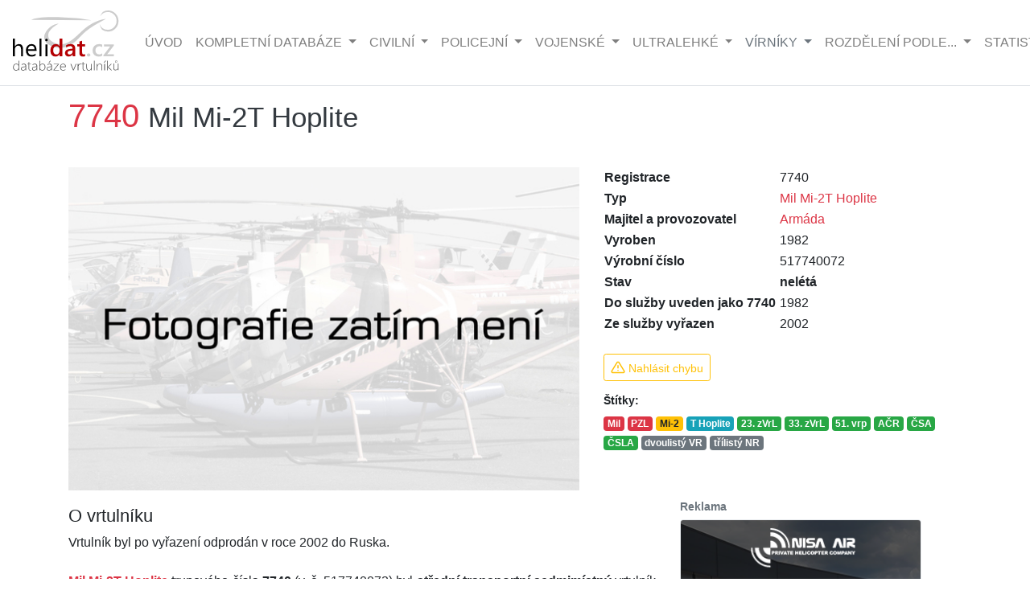

--- FILE ---
content_type: text/html; charset=UTF-8
request_url: https://helidat.cz/vrtulnik.php?ID=501
body_size: 16105
content:

<!doctype html>
<html lang="cs">
<head>
  <!-- Zahrnutí MPCM - Consent Manager
    <script type="text/javascript" data-cmp-ab="1" src="https://cdn.consentmanager.net/delivery/autoblocking/9295e589f2bc3.js" data-cmp-host="b.delivery.consentmanager.net" data-cmp-cdn="cdn.consentmanager.net" data-cmp-codesrc="0"></script>
-->
  <!-- Zahrnutí Google Analytics -->
    <!-- Global site tag (gtag.js) - Google Analytics -->
<script async src="https://www.googletagmanager.com/gtag/js?id=UA-90388946-1"></script>
<script>
  window.dataLayer = window.dataLayer || [];
  function gtag(){dataLayer.push(arguments);}
  gtag('js', new Date());

 // gtag('config', 'UA-90388946-1');
  gtag('config', 'UA-90388946-1', {cookie_flags: 'SameSite=None;Secure'});
</script>
    
    <meta charset="utf-8">
    <meta name="viewport" content="width=device-width, initial-scale=1, shrink-to-fit=no">

    <!-- DNS prefetch pro rychlejší načítání -->
    <link rel="dns-prefetch" href="//cdn.jsdelivr.net">
    <link rel="dns-prefetch" href="//cdnjs.cloudflare.com">
    <link rel="dns-prefetch" href="//ssp.seznam.cz">

    <!-- Preload kritických zdrojů -->
    <link rel="preload" href="css/custom2.css?ver2" as="style">

    <!-- Metadata -->
    <meta property="og:image" content="https://helidat.cz/photos/neni.jpg">
    <meta property="og:title" content="Vrtulník 7740 - Mil Mi-2 :: Helidat.cz">
    <meta property="og:description" content="Tato stránka je věnována vrtulníku Mil Mi-2 registrace 7740 a výrobního čísla 517740072. Jsou zde uvedeny i základní informace i o výrobci a provozovateli.">
    <meta property="og:type" content="website">
    <meta property="og:url" content="https://helidat.cz/vrtulnik.php?ID=501">
    <meta property="og:site_name" content="Helidat.cz">
    <meta name="description" content="Tato stránka je věnována vrtulníku Mil Mi-2 registrace 7740 a výrobního čísla 517740072. Jsou zde uvedeny i základní informace i o výrobci a provozovateli.">
    <meta name="author" content="Roman Svoboda - Helidat.cz">
    <meta name="robots" content="index, follow">
    <meta name="keywords" content="vrtulník, helidat, 7740, Mil, Mi-2 T Hoplite, Armáda">
    
    <!-- Strukturovaná data -->
    <meta itemprop="name" content="Vrtulník 7740 - Mil Mi-2">
    <meta itemprop="description" content="Tato stránka je věnována vrtulníku Mil Mi-2 registrace 7740 a výrobního čísla 517740072. Jsou zde uvedeny i základní informace i o výrobci a provozovateli.">
    <meta itemprop="image" content="https://helidat.cz/photos/neni.jpg">
    
    <!-- Twitter Metadata -->
    <meta name="twitter:card" content="summary_large_image">
    <meta property="twitter:domain" content="helidat.cz">
    <meta property="twitter:url" content="https://helidat.cz/vrtulnik.php?ID=501">
    <meta name="twitter:title" content="Vrtulník 7740 - Mil Mi-2">
    <meta name="twitter:description" content="Tato stránka je věnována vrtulníku Mil Mi-2 registrace 7740 a výrobního čísla 517740072. Jsou zde uvedeny i základní informace i o výrobci a provozovateli.">
    <meta name="twitter:image" content="https://helidat.cz/photos/neni.jpg">
    
    <!-- Kanonický odkaz -->
            <link rel="canonical" href="https://helidat.cz/vrtulnik.php?ID=501">
    
    <!-- Favicony a manifest -->
    <link rel="apple-touch-icon" sizes="180x180" href="img/icon/fav/apple-icon-180x180.png">
    <link rel="icon" type="image/png" sizes="192x192" href="img/icon/fav/android-icon-192x192.png">
    <link rel="icon" type="image/png" sizes="32x32" href="img/icon/fav/favicon-32x32.png">
    <link rel="icon" type="image/png" sizes="96x96" href="img/icon/fav/favicon-96x96.png">
    <link rel="icon" type="image/png" sizes="16x16" href="img/icon/fav/favicon-16x16.png">
    <link rel="manifest" href="img/icon/fav/manifest.json">
    <meta name="msapplication-TileColor" content="#ffffff">
    <meta name="msapplication-TileImage" content="img/icon/fav/ms-icon-144x144.png">
    <meta name="theme-color" content="#ffffff">

    <!-- Název stránky -->
    <title>Vrtulník 7740 - Mil Mi-2 :: Helidat.cz</title>

    <!-- CSS - Bootstrap 4.6.2 a ostatní aktualizované verze -->
    <link rel="stylesheet" 
      href="https://cdn.jsdelivr.net/npm/bootstrap@4.6.2/dist/css/bootstrap.min.css" 
      integrity="sha384-xOolHFLEh07PJGoPkLv1IbcEPTNtaed2xpHsD9ESMhqIYd0nLMwNLD69Npy4HI+N" 
      crossorigin="anonymous">
    <link href="css/custom2.css?ver2" rel="stylesheet">
    <link href="css/jumbotron.css" rel="stylesheet">
    
    <!-- Lightbox - kompatibilní s Bootstrap 4 -->
    <link href="https://cdnjs.cloudflare.com/ajax/libs/ekko-lightbox/5.3.0/ekko-lightbox.css" 
          rel="stylesheet" 
          integrity="sha512-Velp0ebMKjcd9RiCoaHhLXkR1sFoCCWXNp6w4zj1hfMifYB5441C+sKeBl/T/Ka6NjBiRfBBQRaQq65ekYz3UQ==" 
          crossorigin="anonymous">
    
    <!-- DataTables - Bootstrap 4 kompatibilní -->
    <link rel="stylesheet" type="text/css" 
          href="https://cdn.datatables.net/1.13.7/css/dataTables.bootstrap4.min.css">
    <link rel="stylesheet" type="text/css" 
          href="https://cdn.datatables.net/responsive/2.5.0/css/responsive.bootstrap4.min.css">
    
    <!-- Cookie Consent - aktualizovaná verze -->
    <link rel="stylesheet" type="text/css" 
          href="https://cdn.jsdelivr.net/npm/cookieconsent@3/build/cookieconsent.min.css">
    <!-- Vlastní CSS -->
    <link rel="stylesheet" type="text/css" href="css/jquery.CalendarHeatmap.min.css">
    <link rel="stylesheet" type="text/css" href="css/activity-calendar.css?v=5.1">

    <!-- Font Awesome - aktualizovaná verze -->
    <link rel="stylesheet" type="text/css" 
          href="https://cdnjs.cloudflare.com/ajax/libs/font-awesome/6.5.1/css/all.min.css" 
          integrity="sha512-DTOQO9RWCH3ppGqcWaEA1BIZOC6xxalwEsw9c2QQeAIftl+Vegovlnee1c9QX4TctnWMn13TZye+giMm8e2LwA==" 
          crossorigin="anonymous">

    <!-- Reklama Sklik -->
    <script src="https://ssp.seznam.cz/static/js/ssp.js" async onload="sspLoaded = true;"></script>
    <script src="https://ssp.seznam.cz/static/js/popup.js" async></script>

  <script type="application/ld+json">
{
  "@context": "https://schema.org",
  "@type": "WebSite",
  "name": "Helidat.cz - Databáze vrtulníků a vírníků",
  "url": "https://helidat.cz",
  "description": "Helidat.cz je databáze vrtulníků a vírníků v České republice - registrace, typy, aktivita a provozovatelé.",
  "publisher": {
    "@type": "Organization",
    "name": "Helidat.cz",
    "logo": {
      "@type": "ImageObject",
      "url": "https://helidat.cz/logo.png"
    }
  },
  "creator": {
    "@type": "Person",
    "name": "Roman Svoboda"
  }
}
</script>

    <!-- Security headers -->
    <meta http-equiv="X-Content-Type-Options" content="nosniff">
    <meta http-equiv="X-XSS-Protection" content="1; mode=block">

    <!-- Performance hint -->
    <meta http-equiv="Accept-CH" content="DPR, Viewport-Width, Width">

</head><style>
.photo-container{position:relative;display:inline-block;width:100%}
.photo-badge{position:absolute;bottom:15px;left:15px;display:flex;align-items:center;z-index:10;cursor:pointer;filter:drop-shadow(0 4px 12px rgba(0,0,0,.3));transition:filter .3s ease}
.photo-badge:hover{filter:drop-shadow(0 4px 20px rgba(0,0,0,.4))}
.photo-badge-circle{background:rgba(0,0,0,.75);backdrop-filter:blur(10px);-webkit-backdrop-filter:blur(10px);border-radius:50%;width:45px;height:45px;display:flex;align-items:center;justify-content:center;flex-shrink:0;position:relative;z-index:2;transition:all .3s ease}
.photo-badge-icon{width:24px;height:24px;display:flex;align-items:center;justify-content:center;color:white}
.photo-badge-icon svg{width:20px;height:20px;stroke-width:2.5}
.photo-badge-text{background:rgba(0,0,0,.75);backdrop-filter:blur(10px);-webkit-backdrop-filter:blur(10px);color:white;font-size:14px;font-weight:500;white-space:nowrap;height:45px;display:flex;align-items:center;padding:0 0 0 0;margin-left:-22.5px;padding-left:30px;border-radius:0 22.5px 22.5px 0;opacity:0;max-width:0;overflow:hidden;transition:all .4s cubic-bezier(.4,0,.2,1);position:relative;z-index:1}
.photo-badge:hover .photo-badge-text{opacity:1;max-width:300px;padding-right:20px}
.photo-badge.badge-outdated .photo-badge-circle,.photo-badge.badge-outdated .photo-badge-text{background:rgba(255,152,0,.9)}
.photo-badge.badge-outdated:hover .photo-badge-circle,.photo-badge.badge-outdated:hover .photo-badge-text{background:rgba(255,152,0,.95)}
.photo-badge.badge-ai .photo-badge-circle,.photo-badge.badge-ai .photo-badge-text{background:rgba(156,39,176,.9)}
.photo-badge.badge-ai:hover .photo-badge-circle,.photo-badge.badge-ai:hover .photo-badge-text{background:rgba(156,39,176,.95)}
@media (max-width:768px){
.photo-badge{bottom:10px;left:10px}
.photo-badge-circle{width:40px;height:40px}
.photo-badge-text{height:40px;margin-left:-20px;padding-left:26px;border-radius:0 20px 20px 0;font-size:13px}
.photo-badge-icon svg{width:18px;height:18px}
}
</style>

<body>
<!--jotform poslat fotku-->
<script src ="https://form.jotformeu.com/static/feedback2.js"></script><script> var JFL_92912511517353 = new JotformFeedback({ formId: '92912511517353', base: 'https://form.jotformeu.com/', windowTitle: 'Helidat.cz - poslat fotku', background: '#FFA500', fontColor: '#FFFFFF', type: '1', height: 800, width: 700, openOnLoad: false }); </script>
<!--facebook page include-->
<div id="fb-root"></div>
<script async defer crossorigin="anonymous" src="https://connect.facebook.net/cs_CZ/sdk.js#xfbml=1&version=v4.0&appId=167829817131543&autoLogAppEvents=1"></script>

<div class="modal fade" id="modalLAA" tabindex="-1" role="dialog" aria-labelledby="modalLAALabel" aria-hidden="true">
    <div class="modal-dialog" role="document">
        <div class="modal-content">
            <!-- Modal Header -->
            <div class="modal-header">
                <h4 class="modal-title" id="modalLAALabel">Letecký rejstřík LAA ČR je neveřejný</h4>
                <button type="button" class="close" data-dismiss="modal" aria-label="Zavřít">
                    <span aria-hidden="true">&times;</span>
                </button>
            </div>
            
            <!-- Modal body -->
            <div class="modal-body">
                Letecká amatérská asociace, pod kterou spadá provoz ultralehkých vrtulníků a vírníků, má neveřejný rejstřík letadel. Proto, na rozdíl od rejstříku Úřadu pro civilní letectví, tyto informace nemůžeme předávat.<br><br>Výjimku by tvořily takové vrtulníky a vírníky, jejichž majitelé by dali Helidat.cz písemné svolení s uvedením jména jakožto provozovatele (či majitele).
            </div>
            
            <!-- Modal footer -->
            <div class="modal-footer">
                <button type="button" class="btn btn-warning" data-dismiss="modal">Rozumím</button>
            </div>
        </div>
    </div>
</div>


<nav class="navbar navbar-expand-lg navbar-light fixed-top bg-white text-uppercase border-bottom">
     <!--<a class="navbar-brand" href="index.php"><img alt="logo Helidat 10 let" style="width:180px" id='Logo' src="img/helidat_cz_logo_10_let.svg" title="Helidat.cz slaví 10. výročí"></a>-->
     <a class="navbar-brand" href="index.php">
         <img alt="logo helidat" style="width:140px" id='Logo' src="https://helidat.cz/img/helidat_cz_logo-c.svg" loading="eager">
     </a>
     
     <button class="navbar-toggler" type="button" data-toggle="collapse" data-target="#navbarMain" aria-controls="navbarMain" aria-expanded="false" aria-label="Zobrazit navigaci">
        <span class="navbar-toggler-icon"></span>
     </button>

     <div class="collapse navbar-collapse" id="navbarMain">
        <ul class="navbar-nav mr-auto">
          <li class="nav-item">
            <a class="nav-link" href="index.php" aria-label="Hlavní stránka">Úvod</a>
          </li>
          
		  <li class="nav-item dropdown">
            <a class="nav-link dropdown-toggle" href="#" id="dropdown01" role="button" data-toggle="dropdown" aria-haspopup="true" aria-expanded="false" aria-label="Kompletní databáze vrtulníků">
                Kompletní databáze
            </a>
            <div class="dropdown-menu" aria-labelledby="dropdown01">
              <a class="dropdown-item" href="DB_komplet_stav.php?stav=1" aria-label="Aktuální vrtulníky v provozu">Kompletní databáze aktuální</a>
              <a class="dropdown-item" href="DB_komplet_stav.php?stav=2" aria-label="Historické vyřazené vrtulníky">Kompletní databáze historická</a>
              <a class="dropdown-item" href="DB_komplet.php" aria-label="Všechny vrtulníky v databázi">Kompletní databáze všechny</a>
            </div>
          </li>
		  
		  <li class="nav-item dropdown">
            <a class="nav-link dropdown-toggle" href="#" id="dropdown02" role="button" data-toggle="dropdown" aria-haspopup="true" aria-expanded="false" aria-label="Civilní vrtulníky">
                Civilní
            </a>
            <div class="dropdown-menu" aria-labelledby="dropdown02">
              <a class="dropdown-item" href="DB.php?stav=1&amp;uziti=1" aria-label="Aktuální civilní vrtulníky">Civilní - aktuální databáze</a>
              <a class="dropdown-item" href="DB.php?stav=2&amp;uziti=1" aria-label="Historické civilní vrtulníky">Civilní - historická databáze</a>
              <a class="dropdown-item" href="DB_all.php?uziti=1" aria-label="Všechny civilní vrtulníky">Civilní všechny</a>
            </div>
          </li>
		  
		  <li class="nav-item dropdown">
            <a class="nav-link dropdown-toggle" href="#" id="dropdown03" role="button" data-toggle="dropdown" aria-haspopup="true" aria-expanded="false" aria-label="Policejní vrtulníky">
                Policejní
            </a>
            <div class="dropdown-menu" aria-labelledby="dropdown03">
              <a class="dropdown-item" href="DB.php?stav=1&amp;uziti=2" aria-label="Aktuální policejní vrtulníky">Policejní - aktuální databáze</a>
              <a class="dropdown-item" href="DB.php?stav=2&amp;uziti=2" aria-label="Historické policejní vrtulníky">Policejní - historická databáze</a>
              <a class="dropdown-item" href="DB_all.php?uziti=2" aria-label="Všechny policejní vrtulníky">Policejní všechny</a>
            </div>
          </li>
		  
		  <li class="nav-item dropdown">
            <a class="nav-link dropdown-toggle" href="#" id="dropdown04" role="button" data-toggle="dropdown" aria-haspopup="true" aria-expanded="false" aria-label="Vojenské vrtulníky">
                Vojenské
            </a>
            <div class="dropdown-menu" aria-labelledby="dropdown04">
              <a class="dropdown-item" href="DB.php?stav=1&amp;uziti=3" aria-label="Aktuální vojenské vrtulníky">Vojenské - aktuální databáze</a>
              <a class="dropdown-item" href="DB.php?stav=2&amp;uziti=3" aria-label="Historické vojenské vrtulníky">Vojenské - historická databáze</a>
              <a class="dropdown-item" href="DB_all.php?uziti=3" aria-label="Všechny vojenské vrtulníky">Vojenské všechny</a>
            </div>
          </li>
		  
		  <li class="nav-item dropdown">
            <a class="nav-link dropdown-toggle" href="#" id="dropdown05" role="button" data-toggle="dropdown" aria-haspopup="true" aria-expanded="false" aria-label="Ultralehké vrtulníky">
                Ultralehké
            </a>
            <div class="dropdown-menu" aria-labelledby="dropdown05">
              <a class="dropdown-item" href="DB.php?stav=1&amp;uziti=5" aria-label="Aktuální ultralehké vrtulníky">Ultralehké - aktuální databáze</a>
              <a class="dropdown-item" href="DB.php?stav=2&amp;uziti=5" aria-label="Historické ultralehké vrtulníky">Ultralehké - historická databáze</a>
              <a class="dropdown-item" href="DB_all.php?uziti=5" aria-label="Všechny ultralehké vrtulníky">Ultralehké všechny</a>
            </div>
          </li>
		  
		  <li class="nav-item dropdown">
            <a class="nav-link dropdown-toggle text-muted" href="#" id="dropdown06" role="button" data-toggle="dropdown" aria-haspopup="true" aria-expanded="false" aria-label="Databáze vírníků">
                vírníky
            </a>
            <div class="dropdown-menu" aria-labelledby="dropdown06">
              <a class="dropdown-item text-muted" href="DB_virniky.php?stav=1" aria-label="Aktuální vírníky">Vírníky - aktuální databáze</a>
              <a class="dropdown-item text-muted" href="DB_virniky.php?stav=2" aria-label="Historické vírníky">Vírníky - historická databáze</a>
              <a class="dropdown-item text-muted" href="DB_virniky_all.php" aria-label="Všechny vírníky">Vírníky všechny</a>
            </div>
          </li>
		  
		  <li class="nav-item dropdown">
            <a class="nav-link dropdown-toggle" href="#" id="dropdown07" role="button" data-toggle="dropdown" aria-haspopup="true" aria-expanded="false" aria-label="Rozdělení podle kategorií">
                rozdělení podle...
            </a>
            <div class="dropdown-menu" aria-labelledby="dropdown07">
              <a class="dropdown-item" href="vyrobci-vrtulniku.php" aria-label="Databáze podle výrobců">Výrobce</a>
              <a class="dropdown-item" href="typy-vrtulniku.php" aria-label="Databáze podle typů">Typu</a>
              <a class="dropdown-item" href="provozovatele-vrtulniku.php" aria-label="Databáze podle provozovatelů">Provozovatele</a>
              <a class="dropdown-item" href="stitky.php" aria-label="Databáze podle štítků">Štítků</a>
              <a class="dropdown-item" href="DB_hex.php" aria-label="Databáze podle kódů odpovídačů">Kódů odpovídačů</a>
           </div>
          </li>
          
		  <li class="nav-item dropdown">
            <a class="nav-link dropdown-toggle" href="#" id="dropdown08" role="button" data-toggle="dropdown" aria-haspopup="true" aria-expanded="false" aria-label="Statistiky a přehledy">
                Statistiky
            </a>
            <div class="dropdown-menu" aria-labelledby="dropdown08">
              <a class="dropdown-item" href="statistika-lzs.php" aria-label="Statistiky letecké záchranné služby">Statistika LZS</a>
              <a class="dropdown-item" href="aktivita-vrtulniku-zebricek.php" aria-label="Žebříček nejvíce aktivních vrtulníků">Žebříček aktivity</a>
              <a class="dropdown-item" href="aktivita-provozovatelu-zebricek.php" aria-label="Žebříček nejvíce aktivních provozovatelů">Žebříček aktivit provozovatelů</a>
              <a class="dropdown-item" href="prehled-rok.php?rok=2026" aria-label="Přehledy databáze pro aktuální rok">Přehledy databáze</a>
              <a class="dropdown-item" href="kolik-stoji-vrtulnik.php" aria-label="Přehled cen vrtulníků">Kolik stojí vrtulník?</a>
            </div>
          </li>
        </ul>

        <div class="navbar-nav">
            <a href="https://helidat.cz/admin" class="nav-link" aria-label="Administrace" rel="noopener">
                <span class="small align-middle mr-3 text-muted" data-feather="users" aria-hidden="true"></span>
            </a>	
            
            <!-- Button trigger modal -->
            <button type="button" class="btn btn-outline-dark my-2 my-sm-0" data-toggle="modal" data-target="#searchModal" aria-label="Otevřít vyhledávání">
                <span class="align-middle" data-feather="search" aria-hidden="true"></span> Vyhledávání
            </button>
        </div>
    </div>
</nav>
 	
<!-- Modal google search - Bootstrap 4.6.2 kompatibilní -->
<div class="modal fade" id="searchModal" tabindex="-1" role="dialog" aria-labelledby="searchModalTitle" aria-hidden="true">
    <div class="modal-dialog modal-lg" role="document">
        <div class="modal-content">
            <div class="modal-header">
                <h5 class="modal-title" id="searchModalTitle">Vyhledávání</h5>
                <button type="button" class="close" data-dismiss="modal" aria-label="Zavřít vyhledávání">
                    <span aria-hidden="true">&times;</span>
                </button>
            </div>
            
            <div class="modal-body">
                <div class="alert alert-warning alert-dismissible fade show" role="alert">
                    <div class="d-flex align-items-start">
                        <div class="flex-shrink-0 mr-2">
                            <span data-feather='alert-triangle' class="text-warning" aria-hidden="true"></span>
                        </div>
                        <div class="flex-grow-1">
                            <strong>Upozornění:</strong> Vyhledávání zatím nemusí fungovat zcela správně. Více o důvodech <a href="co-noveho-ve-v2.php#nedostatky" class="alert-link">zde</a>.<br/><br/>
                            Při hledání vrtulníků a vírníků podle registrace doporučujeme použít celou registraci např. "OK-ABC" namísto "ABC".
                        </div>
                    </div>
                    <button type="button" class="close" data-dismiss="alert" aria-label="Zavřít upozornění">
                        <span aria-hidden="true">&times;</span>
                    </button>
                </div>
                
                <!-- Google Custom Search -->
                <div id="google-search-container">
                    <script>
                    (function() {
                        var cx = '014129043761439798222:ieb_j3luwqc';
                        var gcse = document.createElement('script');
                        gcse.type = 'text/javascript';
                        gcse.async = true;
                        gcse.src = 'https://cse.google.com/cse.js?cx=' + cx;
                        var s = document.getElementsByTagName('script')[0];
                        s.parentNode.insertBefore(gcse, s);
                    })();
                    </script>
                    <div class="gcse-search" data-linkTarget="_parent" data-enableAutoComplete="true"></div>
                </div>
            </div>
            
            <div class="modal-footer">
                <button type="button" class="btn btn-secondary" data-dismiss="modal">Zavřít</button>
            </div>
        </div>
    </div>
</div>

<!-- JavaScript pro vylepšenou funkcionalitu a tracking vyhledávání -->
<script>
document.addEventListener('DOMContentLoaded', function() {
    // Vylepšení dropdown menu - automatické zavírání při kliknutí mimo
    document.addEventListener('click', function(event) {
        const dropdowns = document.querySelectorAll('.dropdown-menu.show');
        dropdowns.forEach(function(dropdown) {
            if (!dropdown.contains(event.target) && !dropdown.previousElementSibling.contains(event.target)) {
                dropdown.classList.remove('show');
                dropdown.previousElementSibling.setAttribute('aria-expanded', 'false');
            }
        });
    });
    
    // Vylepšení modálu vyhledávání
    const searchModal = document.getElementById('searchModal');
    if (searchModal) {
        searchModal.addEventListener('shown.bs.modal', function() {
            // Focus na vyhledávací pole po otevření modálu
            setTimeout(function() {
                const searchInput = searchModal.querySelector('input[type="text"]');
                if (searchInput) {
                    searchInput.focus();
                }
            }, 500);
        });
    }
    
    // Vylepšení accessibility pro dropdown menu
    const dropdownToggles = document.querySelectorAll('.dropdown-toggle');
    dropdownToggles.forEach(function(toggle) {
        toggle.addEventListener('keydown', function(event) {
            if (event.key === 'Enter' || event.key === ' ') {
                event.preventDefault();
                toggle.click();
            }
        });
    });
});

// Tracking vyhledávání z navigačního modalu
var trackedQueriesNav = {};

function trackSearchNav(query) {
    if (query && query.trim()) {
        var normalizedQuery = query.trim().toLowerCase();
        var now = Date.now();
        
        // Deduplikace - max 1x za 5 sekund
        if (trackedQueriesNav[normalizedQuery] && (now - trackedQueriesNav[normalizedQuery] < 5000)) {
            console.log('Query already tracked recently:', query);
            return;
        }
        
        trackedQueriesNav[normalizedQuery] = now;
        
        fetch('track_search.php', {
            method: 'POST',
            headers: { 'Content-Type': 'application/x-www-form-urlencoded' },
            body: 'query=' + encodeURIComponent(query.trim())
        })
        .then(response => response.json())
        .then(data => {
            console.log('Search tracked from nav:', data);
        })
        .catch(error => {
            console.error('Error tracking search:', error);
        });
    }
}

// Google CSE callback pro navigační modal
if (typeof window.__gcse === 'undefined') {
    window.__gcse = {};
}
if (typeof window.__gcse.searchCallbacks === 'undefined') {
    window.__gcse.searchCallbacks = {};
}
if (typeof window.__gcse.searchCallbacks.web === 'undefined') {
    window.__gcse.searchCallbacks.web = {};
}

window.__gcse.searchCallbacks.web.rendered = function(name, q) {
    console.log('Search rendered in nav modal:', q);
    if (q) {
        trackSearchNav(q);
    }
};
</script>
	
	
    <main>

      <div class="container vrt text-justify">
        				
		
		<h1 class="vrt text-danger text-left">7740 <small class="text-dark">Mil Mi-2T Hoplite</small></h1>
<!--popup reklama mobil-->
<script>
const configuration = [{
    type: "mobile",     // typ reklamy pro mobilní zařízení
    zoneId: 374816,     // ID vaší zóny z partnerského rozhraní (toto číslo nahraďte vaším skutečným ID)
    breakPoint: 480, 
    onScrollElementId: "showPopUp",   // maximální šířka zobrazení v pixelech
    fromFeed: false      // zobrazení jen uživatelům přicházejícím z newsfeedu
}];
getSznAdPopUp(configuration);
</script>	
<div id="showPopUp"></div>

<!--zkušebka	


	  				  <div class="alert alert-info alert-dismissible col-lg-9">
  <button type="button" class="close" data-dismiss="alert">&times;</button>
  
<div class="row">
					  <div class="col-1"><span data-feather='bell'></span></div>
  <div class="col-10">Nacházíte se v <strong>nové verzi</strong> Helidat.cz - podívejte se, <strong><a href="co-noveho-ve-v2.php" class="text-info">co se změnilo</a></strong>.<br/><small>Pro zobrazení <strong>původní nekatualizované</strong> verze klikněte <strong><a href="https://helidat.cz/v1/vrtulnik.php?ID=501" class="text-info">zde</a></strong></small>. 
</div>
</div> 
</div>

zkušebka konec-->			
					
      <div class="row"><!-- foto a info-->
	<div class="col-lg-7 col-md-12 col-12 mb-2">
<div class="photo-container">
<a href="photos/neni.jpg" data-toggle="lightbox" data-footer="7740 Mil Mi-2T Hoplite" data-gallery="example-gallery" class="p-0 img-fluid"><img src="https://helidat.cz/photos/md_neni.jpg" class="img-fluid" alt="Foto vrtulníku 7740 - Mil Mi-2T Hoplite" loading="lazy"></a>
</div>
</div><!--foto-->


		<div class="col-lg-5 col-md-12 col-12">
		<table class="text-left mb-2">
		<tr><th>Registrace</th><td class="pl-1">7740</td></tr>
			
		<tr><th>Typ</th><td class="pl-1"><a href='DB_typ.php?typ=MI2' title="Vrtulníky Mil Mi-2">Mil Mi-2T Hoplite</a></td></tr>
		

		
<tr><th>Majitel a provozovatel</th>		<td class="pl-1"><a href="DB_provozovatel.php?provoz=21" title="Vrtulníky provozovatele Armáda">Armáda</a></td>
		</tr>
		
					
		<tr>
		<th>Vyroben</th>
		<td class="pl-1">
		1982</td>
		</tr>
		
		<tr>
		<th>Výrobní číslo</th>
		<td class="pl-1">517740072</td>
		</tr>
		
		<tr>
		<th>Stav</th>
<td class="pl-1 "><strong>nelétá</strong></td>
		</tr>
		
		<tr><th>
Do služby uveden jako 7740</th>
		<td class="pl-1">1982		</td>
		</tr>
				<tr>
		<th>Ze služby vyřazen</th>
		<td class="pl-1"> 
		2002 <span class="small text-muted"></span></td></tr></table><p class="mt-2"></p>		<button type="button" class="btn btn-outline-warning btn-sm mt-2" data-toggle="modal" data-target="#nahlasit-chybu"><span class="align-bottom" style="width:1.1rem" data-feather="alert-triangle"></span> Nahlásit chybu</button>
		
		<div class="modal fade" id="nahlasit-chybu" tabindex="-1" role="dialog" aria-labelledby="exampleModalLabel" aria-hidden="true">
  <div class="modal-dialog modal-xl" role="document">
    <div class="modal-content ">
      <div class="modal-header bg-warning">
         <button type="button" class="close" data-dismiss="modal" aria-label="Zavřít" title="zavřít">
          <span aria-hidden="true">&times;</span>
        </button>
      </div>
      <div class="modal-body">
      <iframe src="https://docs.google.com/forms/d/e/1FAIpQLScb6HzuNLjExjg7qdvJCK1R_-hACguNTM-PkE8kXEne2lH84w/viewform?embedded=true" width=100% height="903" frameborder="0" marginheight="0" marginwidth="0">Načítání…</iframe>
      
	    
     
     
    </div>
  </div>
</div>
</div>
<!-- konec nahlásit chybu--><!-- štítky-->
		<p class="mt-3 h3 font-weight-bold small">Štítky:</p>
		<div class="text-left"><!--stitky-->
			<a data-toggle="tooltip" title="" href="stitek.php?id=7" class='badge badge-danger'>Mil</a> <a data-toggle="tooltip" title="PZL-Świdnik" href="stitek.php?id=8" class='badge badge-danger'>PZL</a> <a data-toggle="tooltip" title="Mil Mi-2" href="stitek.php?id=95" class='badge badge-warning'>Mi-2</a> <a data-toggle="tooltip" title="Mil Mi-2 T Hoplite" href="stitek.php?id=265" class='badge badge-info'>T Hoplite</a> <a data-toggle="tooltip" title="23 základna vrtulníkového letectva (Přerov - VÚ 4574)" href="stitek.php?id=171" class='badge badge-success'>23. zVrL</a> <a data-toggle="tooltip" title="33. základna vrtulníkového letectva (Přerov - VÚ 4574)" href="stitek.php?id=117" class='badge badge-success'>33. zVrL</a> <a data-toggle="tooltip" title="51. vrtulníkový pluk (Prostějov - VÚ 9333)" href="stitek.php?id=113" class='badge badge-success'>51. vrp</a> <a data-toggle="tooltip" title="Armáda České republiky" href="stitek.php?id=116" class='badge badge-success'>AČR</a> <a data-toggle="tooltip" title="Československá armáda" href="stitek.php?id=111" class='badge badge-success'>ČSA</a> <a data-toggle="tooltip" title="Československá lidová armáda" href="stitek.php?id=110" class='badge badge-success'>ČSLA</a> <a data-toggle="tooltip" title="dvoulistý vyrovnávací rotor" href="stitek.php?id=284" class='badge badge-secondary'>dvoulistý VR</a> <a data-toggle="tooltip" title="třílistý nosný rotor" href="stitek.php?id=279" class='badge badge-secondary'>třílistý NR</a> 				
		
		</div><!--stitky-->
		
		</div><!--info-->
	  </div><!-- konec foto a info-->
		
		<div class="row">
				<div class="col-lg-8 col-md-12 col-12"><!-- o vrtulniku-->
		<h2>O vrtulníku</h2>
Vrtulník byl po vyřazení odprodán v roce 2002 do Ruska.<br><br>
<!--zajimavost-->
<!--konec zajimavost-->

<!--prodej vrtulníku alert-->
<!--konec prodej vrtulníku-->
		
		
		
<strong><a href='DB_typ.php?typ=MI2'>Mil Mi-2T Hoplite</a></strong> trupového čísla <strong>7740</strong> (v. č. 517740072) 


 byl 	
<strong>
střední</strong>
	
	
	<strong> transportní</strong>
	
	<strong>
	sedmimístný	
	</strong> vrtulník klasické konstrukce s jedním třílistým pravotočivým nosným a dvoulistým vyrovnávacím rotorem.  Stroj je vybaven pevným (nezatahovatelným) tříbodovým podvozkem. Byl poháněn<strong>
	
dvěma motory</strong> 
<strong>
	Isotov GDT-350</strong>.<br><br>
	
	<!-- NOVÁ VERZE POPISU
	<strong><a href="DB_typ.php?typ=MI2">Mil Mi-2T Hoplite</a></strong> trupového čísla <strong>7740</strong> (v. č. 517740072) byl<strong> střední sovětský</strong> (v Polsku vyrobený)<strong> sedmimístný transportní</strong> vrtulník<br />
<b>Warning</b>:  Undefined variable $NR in <b>/home/html/helidat.cz/public_html/helidat.cz/vrtulnik_popis.php</b> on line <b>265</b><br />
<br><br>-->



<!--chyba/nedostatek-->
<!--konec chyba/nedostatek-->
<!--poznámky-->
	
<!--konec poznámky-->
<hr>
		
		

<button type="button" class="btn btn-sm btn-outline-primary float-right" data-toggle="modal" data-target=".modal-casova-osa"><span data-toggle='tooltip' title='celá obrazovka' class='cas_ico' data-feather="maximize-2"></span></button>

<div class="modal fade modal-casova-osa" tabindex="-1" role="dialog" aria-labelledby="ModalCasovaOsa" aria-hidden="true">
    <div class="modal-dialog modal-xl modal-dialog-centered" role="document">
        <div class="modal-content p-3" id="ModalCasovaOsa">
            <div class="modal-header border-0 pb-0">
                <h3 class="modal-title">Časová osa vrtulníku 7740</h3>
                <button type="button" class="close" data-dismiss="modal" aria-label="Zavřít">
                    <span aria-hidden="true">&times;</span>
                </button>
            </div>
            <div class="modal-body">
                <table class="casova_osa text-left">
<tr><td>1982-01-01</td><td class="text-right text-nowrap"><strong>1982</strong></td><td></td><td style="width:20px"><img src="img/osa/vlajky/pl.svg" alt="vlajka pl" title="vlajka pl" width="17" class="vlajka"></td><td style='width:20px'><span data-toggle='tooltip' title='Vyroben' class='cas_ico mr-2 text-success' data-feather='arrow-up-circle'></span></td><td class="py-2">Vyroben v polském závodě WSK PZL Świdnik <a target="_blank" data-toggle="tooltip" title="https://helidat.cz" href="https://helidat.cz" class="small text-info">zdroj <span class="cas_ico_sm align-bottom" data-feather="external-link"></span></a></td></tr><tr><td>1982-02-01</td><td class="text-right text-nowrap"><strong>1982</strong></td><td></td><td style="width:20px"><img src="img/osa/vlajky/cz.svg" alt="vlajka cz" title="vlajka cz" width="17" class="vlajka"></td><td style='width:20px'><span data-toggle='tooltip' title='Zapsán do našeho rejstříku' class='cas_ico mr-2 text-success' data-feather='file-plus'></span></td><td class="py-2">Uveden do služby <strong><a href="DB_provozovatel.php?provoz=21">Armády</a></strong> jako <strong><a href="vrtulnik.php?ID=501">7740</a></strong> <a target="_blank" data-toggle="tooltip" title="https://helidat.cz" href="https://helidat.cz" class="small text-info">zdroj <span class="cas_ico_sm align-bottom" data-feather="external-link"></span></a></td></tr><tr><td>2002-03-01</td><td class="text-right text-nowrap"><strong>2002</strong></td><td></td><td style="width:20px"><img src="img/osa/vlajky/cz.svg" alt="vlajka cz" title="vlajka cz" width="17" class="vlajka"></td><td style='width:20px'><span data-toggle='tooltip' title='Vymazán z našeho rejstříku' class='cas_ico mr-2 text-danger' data-feather='file-minus'></span></td><td class="py-2">Vyřazen ze služby <strong><a href="DB_provozovatel.php?provoz=21">Armády</a></strong> <a target="_blank" data-toggle="tooltip" title="https://helidat.cz" href="https://helidat.cz" class="small text-info">zdroj <span class="cas_ico_sm align-bottom" data-feather="external-link"></span></a></td></tr><tr><td>2002-03-01</td><td class="text-right text-nowrap"><strong>2002</strong></td><td></td><td style="width:20px"><img src="img/osa/vlajky/cz.svg" alt="vlajka cz" title="vlajka cz" width="17" class="vlajka"></td><td style='width:20px'><span data-toggle='tooltip' title='Ostatní' class='cas_ico mr-2 text-muted' data-feather='calendar'></span></td><td class="py-2">Vrtulník byl po vyřazení z armády odstaven v Brně. <a target="_blank" data-toggle="tooltip" title="https://www.cbdb.cz/kniha-190477-viceucelovy-vrtulnik-mi2" href="https://www.cbdb.cz/kniha-190477-viceucelovy-vrtulnik-mi2" class="small text-info">zdroj <span class="cas_ico_sm align-bottom" data-feather="external-link"></span></a></td></tr>		
		</table>
	
            </div>
        </div>
    </div>
</div>

<H3>Časová osa vrtulníku</H3>
		<div class="osa mt-3 mb-5">
<table class="casova_osa text-left">
<tr><td>1982-01-01</td><td class="text-right text-nowrap"><strong>1982</strong></td><td></td><td style="width:20px"><img src="img/osa/vlajky/pl.svg" alt="vlajka pl" title="vlajka pl" width="17" class="vlajka"></td><td style='width:20px'><span data-toggle='tooltip' title='Vyroben' class='cas_ico mr-2 text-success' data-feather='arrow-up-circle'></span></td><td class="py-2">Vyroben v polském závodě WSK PZL Świdnik <a target="_blank" data-toggle="tooltip" title="https://helidat.cz" href="https://helidat.cz" class="small text-info">zdroj <span class="cas_ico_sm align-bottom" data-feather="external-link"></span></a></td></tr><tr><td>1982-02-01</td><td class="text-right text-nowrap"><strong>1982</strong></td><td></td><td style="width:20px"><img src="img/osa/vlajky/cz.svg" alt="vlajka cz" title="vlajka cz" width="17" class="vlajka"></td><td style='width:20px'><span data-toggle='tooltip' title='Zapsán do našeho rejstříku' class='cas_ico mr-2 text-success' data-feather='file-plus'></span></td><td class="py-2">Uveden do služby <strong><a href="DB_provozovatel.php?provoz=21">Armády</a></strong> jako <strong><a href="vrtulnik.php?ID=501">7740</a></strong> <a target="_blank" data-toggle="tooltip" title="https://helidat.cz" href="https://helidat.cz" class="small text-info">zdroj <span class="cas_ico_sm align-bottom" data-feather="external-link"></span></a></td></tr><tr><td>2002-03-01</td><td class="text-right text-nowrap"><strong>2002</strong></td><td></td><td style="width:20px"><img src="img/osa/vlajky/cz.svg" alt="vlajka cz" title="vlajka cz" width="17" class="vlajka"></td><td style='width:20px'><span data-toggle='tooltip' title='Vymazán z našeho rejstříku' class='cas_ico mr-2 text-danger' data-feather='file-minus'></span></td><td class="py-2">Vyřazen ze služby <strong><a href="DB_provozovatel.php?provoz=21">Armády</a></strong> <a target="_blank" data-toggle="tooltip" title="https://helidat.cz" href="https://helidat.cz" class="small text-info">zdroj <span class="cas_ico_sm align-bottom" data-feather="external-link"></span></a></td></tr><tr><td>2002-03-01</td><td class="text-right text-nowrap"><strong>2002</strong></td><td></td><td style="width:20px"><img src="img/osa/vlajky/cz.svg" alt="vlajka cz" title="vlajka cz" width="17" class="vlajka"></td><td style='width:20px'><span data-toggle='tooltip' title='Ostatní' class='cas_ico mr-2 text-muted' data-feather='calendar'></span></td><td class="py-2">Vrtulník byl po vyřazení z armády odstaven v Brně. <a target="_blank" data-toggle="tooltip" title="https://www.cbdb.cz/kniha-190477-viceucelovy-vrtulnik-mi2" href="https://www.cbdb.cz/kniha-190477-viceucelovy-vrtulnik-mi2" class="small text-info">zdroj <span class="cas_ico_sm align-bottom" data-feather="external-link"></span></a></td></tr>		
		</table>
	
		

<!-- doplnění informací -->
		<button type="button" class="btn btn-transparent text-secondary btn-sm float-right mt-2" data-toggle="modal" data-target="#doplnit-info"><span class="align-bottom" style="width:1.1rem" data-feather="edit"></span> doplnit informace k vrtulníku</button>
		
		<div class="modal fade" id="doplnit-info" tabindex="-1" role="dialog" aria-labelledby="doplnModalLabel" aria-hidden="true">
  <div class="modal-dialog modal-xl" role="document">
    <div class="modal-content">
      <div class="modal-header bg-info">
        <button type="button" class="close" data-dismiss="modal" aria-label="Zavřít" title="zavřít">
          <span aria-hidden="true">&times;</span>
        </button>
      </div>
      <div class="modal-body">
      
      <iframe src="https://docs.google.com/forms/d/e/1FAIpQLSc9Rg9n_1dyvebhCQd7Fcgly4O9wm79VyFw8bpQcI5RV8oeAg/viewform?embedded=true" width=100% height="929" frameborder="0" marginheight="0" marginwidth="0">Načítání…</iframe>
      
	    
     
     
    </div>
  </div>
</div>
</div>
<!-- konec doplnění informací -->		
		</div><!--konec časová osa-->
		
		<hr>
		
		<div class="row col-12">
		<div class="small text-secondary">Sdílet vrtulník</div>
		</div>
		<div class="row col-12">
		<!-- AddToAny BEGIN -->
<div class="a2a_kit a2a_kit_size_32 a2a_default_style">
<a class="a2a_dd" href="https://www.addtoany.com/share"></a>
<a class="a2a_button_facebook"></a>
<a class="a2a_button_facebook_messenger"></a>
<a class="a2a_button_twitter"></a>
<a class="a2a_button_email"></a>
<a class="a2a_button_whatsapp"></a>
<a class="a2a_button_copy_link"></a>
</div>
<!-- AddToAny END -->		</div>
		<hr>
		<h3>Galerie</h3>
	
		<div class='d-flex flex-row alert alert-warning' role='alert'>
  <div class='bd-highlight'><span class='align-middle' data-feather='camera-off'></span></div>
  <div class='bd-highlight ml-3'><strong>V galerii zatím nejsou žádné fotografie.</strong><br><p class='small mt-1'>Pokud máte vlastní fotografii, která by se do galerie hodila, můžete nám jí <a target='_blank' href='https://forms.gle/xNj4DcRBuSp7w2v16'>poslat</a>.</p>
</div>
</div>
	<!-- flickr-->
	
		</div><!-- konec o vrtulniku-->
		
		
		<div class="col-lg-4 col-md-12 col-12 mt-1">
		
		<!-- PUVODNI REKLAMA SEZNAM<span class="small text-secondary">reklama</span><br>

<div id="ssp-zone-92393"></div>
<script>

sssp.getAds([
{
	"zoneId": 92393,			/* unikátní identifikátor reklamní zóny */
	"id": "ssp-zone-92393",	/* ID elementu, do kterého se vypisuje reklama */
	"width": 300,	/* maximální šířka reklamy v zóně */
	"height": 300	/* maximální výška reklamy v zóně */
}
]);
</script>-->
<h4 class="small"><strong><a class="text-muted" href="reklama.php">Reklama</a></strong></h4><div style="width: 300px; height: 300px; border: 1px solid #e9ecef; border-radius: 4px; overflow: hidden; display: flex; align-items: center; justify-content: center;">
                <a href="reklamy.php?Clicked=6" rel="nofollow" style="display: block; max-width: 100%; max-height: 100%;">
                    <img src="https://helidat.cz/img/reklama/hangarovani_nisa_air_reklama.png" 
                         alt="Hangárování" 
                          
                         style="max-width: 100%; max-height: 100%; object-fit: contain;"
                         onerror="console.error('Chyba načtení banneru:', this.src); this.parentNode.parentNode.innerHTML='<div style=\'padding: 20px; text-align: center; color: #dc3545; font-size: 12px;\'>Banner se nepodařilo načíst<br><small style=\'font-size: 10px; opacity: 0.7;\'>Zkontrolujte cestu k obrázku</small></div>'">
                </a>
              </div>		</div>
		</div>
			<div class="row">
		<div class="col-lg-8 col-md-12 col-12"><!--o výrobci-->
		<h2>O výrobci</h2>
		<p><strong>Moskevský vrtulníkový závod M. L. Mila</strong> (anglicky označován jako Mil Helicopters) je ruská konstrukční kancelář založená v roce <strong>1947</strong> Michailem Leonťjevičem Milem. V roce 2006 se Mil, společně dalšími ostatními ruskými výrobci vrtulníků Kamov a Rostvertol, stal součástí koncernu Vertolety Rossii (česky Ruské vrtulníky). Obchodní značka Mil zůstala u vrtulníků zachována.<br/><br/>
Závod sídlí v Ljuberckém rajónu v Moskevské oblasti, nedaleko Moskvy.</p><p>V databázi Helidat.cz je <strong><a href="DB_vyrobce.php?vyrobce=6">615 vrtulníků</a></strong>, <span class='text-nowrap'>u kterých</span> je uveden jako výrobce <strong><a href="DB_vyrobce.php?vyrobce=6">Mil</a></strong>.</p>

		
</div>
<!-- reklama slot II-->
		<div class="col-lg-4 col-md-12 col-12">
		<div style="width:300px; height:300px" class="bg-light text-center pt-5 px-4"><a href="umisteni-stitku.php?utm_source=self&utm_medium=banner&utm_campaign=umisteni-stitku" class="text-dark h2">Manuál umístění výrobních štítků na vrtulnících<br><img style="height:30%" class="mt-3" src="img/icon/banner/credit-card.svg" alt="ikona" loading="lazy"></a></div>		
		
<!-- konec reklama slot II--></div>
		</div>
		<div class="row">
		<div class="col-lg-8 col-md-12 col-12"><!--o provozovateli-->
		<h2>O provozovateli</h2>
		
				<p>Označením <strong>Armáda</strong> je myšlen provoz pod všemi vojenskými leteckými útvary.
<ul><li>1950–1954 – Československá armáda (ČSA)</li>
<li>1954–1990 – Československá lidová armáda (ČSLA)</li>
<li>1990–1992 – Československá armáda (ČSA)</li>
<li>od 1993 – Armáda České republiky (AČR)</li></ul></p><p>Domovská stránka: <strong><a href="http://www.acr.army.cz" class="text-info">www.acr.army.cz</a></strong></p><p>V databázi Helidat.cz je <a href="DB_provozovatel.php?provoz=21" title="Vrtulníky provozovatele Armáda"><strong>491 vrtulníků</strong></a>, <span class='text-nowrap'>u kterých</span> je uveden jako provozovatel <strong><a href="DB_provozovatel.php?provoz=21" title="Vrtulníky provozovatele Armáda">Armáda</a></strong>.</p>

		
</div>
		</div>
			 
 <h2>Komentáře</h2>
<div id="disqus_thread"></div>
<script>

/**
*  RECOMMENDED CONFIGURATION VARIABLES: EDIT AND UNCOMMENT THE SECTION BELOW TO INSERT DYNAMIC VALUES FROM YOUR PLATFORM OR CMS.
*  LEARN WHY DEFINING THESE VARIABLES IS IMPORTANT: https://disqus.com/admin/universalcode/#configuration-variables*/

var disqus_config = function () {
this.page.url = 'https://helidat.cz/vrtulnik.php?ID=501';  // Replace PAGE_URL with your page's canonical URL variable
//this.page.identifier = PAGE_IDENTIFIER; // Replace PAGE_IDENTIFIER with your page's unique identifier variable
};

(function() { // DON'T EDIT BELOW THIS LINE
var d = document, s = d.createElement('script');
s.src = 'https://helidat.disqus.com/embed.js';
s.setAttribute('data-timestamp', +new Date());
(d.head || d.body).appendChild(s);
})();
</script>
<noscript>Povolte si, prosím, JavaScript pro zobrazení <a href="https://disqus.com/?ref_noscript">komentářů na platformě Disqus.</a></noscript>
<hr>	
		
		<div class="col-12"><!--rand-->
		
		<h2>Podobné vrtulníky</h2>
		 
		<div class="row">
			
				<div class="col-lg-3 col-md-4 col-sm-6 portfolio-item">
					<div class="h-100 border p-0 rounded">
						<a href="vrtulnik.php?ID=847"><img class="img-fluid" src="https://helidat.cz/photos/md_15391996677.jpg" alt="náhled 4010" loading="lazy"></a>
							<div class="card-body h-100">
								<span class="card-title font-weight-bold font-weight-bold"><a href="vrtulnik.php?ID=847">4010</a></span>
								<p class="card-text text-left"><strong>Mil Mi-24D Hind D</strong><br>Armáda</p>
							</div>
					</div></div>
				
			 			
				<div class="col-lg-3 col-md-4 col-sm-6 portfolio-item">
					<div class="h-100 border p-0 rounded">
						<a href="vrtulnik.php?ID=1062"><img class="img-fluid" src="https://helidat.cz/photos/md_neni.jpg" alt="náhled 0552" loading="lazy"></a>
							<div class="card-body h-100">
								<span class="card-title font-weight-bold font-weight-bold"><a href="vrtulnik.php?ID=1062">0552</a></span>
								<p class="card-text text-left"><strong>Mil Mi-4B Hound A</strong><br>Armáda</p>
							</div>
					</div></div>
				
			 			
				<div class="col-lg-3 col-md-4 col-sm-6 portfolio-item">
					<div class="h-100 border p-0 rounded">
						<a href="vrtulnik.php?ID=216"><img class="img-fluid" src="https://helidat.cz/photos/md_14053724780.jpg" alt="náhled 0834" loading="lazy"></a>
							<div class="card-body h-100">
								<span class="card-title font-weight-bold font-weight-bold"><a href="vrtulnik.php?ID=216">0834</a></span>
								<p class="card-text text-left"><strong>Mil Mi-8 PS-11 Hip</strong><br>Armáda</p>
							</div>
					</div></div>
				
			 			
				<div class="col-lg-3 col-md-4 col-sm-6 portfolio-item">
					<div class="h-100 border p-0 rounded">
						<a href="vrtulnik.php?ID=937"><img class="img-fluid" src="https://helidat.cz/photos/md_neni.jpg" alt="náhled 9117" loading="lazy"></a>
							<div class="card-body h-100">
								<span class="card-title font-weight-bold font-weight-bold"><a href="vrtulnik.php?ID=937">9117</a></span>
								<p class="card-text text-left"><strong>Mil Mi-4A Hound A</strong><br>Armáda</p>
							</div>
					</div></div>
				
			 			
				<div class="col-lg-3 col-md-4 col-sm-6 portfolio-item">
					<div class="h-100 border p-0 rounded">
						<a href="vrtulnik.php?ID=1029"><img class="img-fluid" src="https://helidat.cz/photos/md_neni.jpg" alt="náhled 1139" loading="lazy"></a>
							<div class="card-body h-100">
								<span class="card-title font-weight-bold font-weight-bold"><a href="vrtulnik.php?ID=1029">1139</a></span>
								<p class="card-text text-left"><strong>Mil Mi-4B Hound A</strong><br>Armáda</p>
							</div>
					</div></div>
				
			 			
				<div class="col-lg-3 col-md-4 col-sm-6 portfolio-item">
					<div class="h-100 border p-0 rounded">
						<a href="vrtulnik.php?ID=673"><img class="img-fluid" src="https://helidat.cz/photos/md_neni.jpg" alt="náhled 0810" loading="lazy"></a>
							<div class="card-body h-100">
								<span class="card-title font-weight-bold font-weight-bold"><a href="vrtulnik.php?ID=673">0810</a></span>
								<p class="card-text text-left"><strong>Mil Mi-17 Hip H</strong><br>Armáda</p>
							</div>
					</div></div>
				
			 			
				<div class="col-lg-3 col-md-4 col-sm-6 portfolio-item">
					<div class="h-100 border p-0 rounded">
						<a href="vrtulnik.php?ID=942"><img class="img-fluid" src="https://helidat.cz/photos/md_neni.jpg" alt="náhled 1146" loading="lazy"></a>
							<div class="card-body h-100">
								<span class="card-title font-weight-bold font-weight-bold"><a href="vrtulnik.php?ID=942">1146</a></span>
								<p class="card-text text-left"><strong>Mil Mi-4A Hound A</strong><br>Armáda</p>
							</div>
					</div></div>
				
			 			
				<div class="col-lg-3 col-md-4 col-sm-6 portfolio-item">
					<div class="h-100 border p-0 rounded">
						<a href="vrtulnik.php?ID=667"><img class="img-fluid" src="https://helidat.cz/photos/md_neni.jpg" alt="náhled 0804" loading="lazy"></a>
							<div class="card-body h-100">
								<span class="card-title font-weight-bold font-weight-bold"><a href="vrtulnik.php?ID=667">0804</a></span>
								<p class="card-text text-left"><strong>Mil Mi-17 Hip H</strong><br>Armáda</p>
							</div>
					</div></div>
				
			 </div>
		</div><!-- konec rand-->
		
		

			<div class="col-12 my-3 small text-secondary font-italic text-right">Informace o tomto vrtulníku byly naposledy upraveny 8. 7. 2017			</div>
		
		

		<div class="row col-12">
		<div class="small text-secondary">Sdílet vrtulník</div>
		</div>
		<div class="row col-12">
<!-- AddToAny BEGIN -->
<div class="a2a_kit a2a_kit_size_32 a2a_default_style">
<a class="a2a_dd" href="https://www.addtoany.com/share"></a>
<a class="a2a_button_facebook"></a>
<a class="a2a_button_facebook_messenger"></a>
<a class="a2a_button_twitter"></a>
<a class="a2a_button_email"></a>
<a class="a2a_button_whatsapp"></a>
<a class="a2a_button_copy_link"></a>
</div>
<!-- AddToAny END -->		</div>
<hr>		
      </div> <!-- /container -->
<script>
document.addEventListener('DOMContentLoaded', function() {
    console.log('Bootstrap modal check started');
    
    // Check if jQuery and Bootstrap are loaded
    if (typeof $ === 'undefined') {
        console.error('❌ jQuery is not loaded!');
        return;
    }
    
    if (typeof $.fn.modal === 'undefined') {
        console.error('❌ Bootstrap modal is not loaded!');
        return;
    }
    
    console.log('✅ jQuery and Bootstrap loaded successfully');
    
    // Initialize tooltips (Bootstrap 4 way)
    $('[data-toggle="tooltip"]').tooltip();
    
    // Cookie reset function
    window.resetCookies = function() {
        document.cookie = 'cookiebar=;expires=Thu, 01 Jan 1970 00:00:01 GMT;path=/';
        if (typeof setupCookieBar === 'function') {
            setupCookieBar();
        }
        console.log('Cookies reset');
    };
    
    // Test modal functionality
    console.log('Testing modal triggers...');
    
    // Find all modal triggers and log them
    const triggers = document.querySelectorAll('[data-toggle="modal"]');
    console.log('Found ' + triggers.length + ' modal triggers');
    
    triggers.forEach(function(trigger, index) {
        const target = trigger.getAttribute('data-target');
        const targetElement = document.querySelector(target);
        
        if (targetElement) {
            console.log('✅ Trigger ' + index + ': ' + target + ' - Target found');
        } else {
            console.error('❌ Trigger ' + index + ': ' + target + ' - Target NOT found');
        }
    });
});

// Additional debug function - call this in console to test
window.testModal = function(modalId) {
    if (typeof $ !== 'undefined' && typeof $.fn.modal !== 'undefined') {
        console.log('Testing modal: ' + modalId);
        $(modalId).modal('show');
    } else {
        console.error('Cannot test modal - jQuery or Bootstrap not loaded');
    }
};
</script>

    </main>
<footer class="container">
	<div class="row">
	<div class="col-6 col-lg-2 col-md-4 text-center my-2">
		<a class="text-secondary" href="oprojektu.php" aria-label="O projektu">
			<span data-feather="file-text" aria-hidden="true"></span><br>O projektu
		</a>
	</div>
	<div class="col-6 col-lg-2 col-md-4 text-center my-2">
		<a class="text-secondary" href="jakpomoci.php" aria-label="Jak mohu pomoci">
			<span data-feather="thumbs-up" aria-hidden="true"></span><br>Jak mohu pomoci
		</a>
	</div>
	<div class="col-6 col-lg-2 col-md-4 text-center my-2">
		<a class="text-secondary" href="DB_wanted.php" aria-label="Fotky, které nám chybí">
			<span data-feather="camera-off" aria-hidden="true"></span><br>Fotky, které nám chybí
		</a>
	</div>
	<!--<div class="col-6 col-lg-2 col-md-4 text-center my-2"><a class="text-secondary" href="statistika.php"><span data-feather="bar-chart-2"></span><br>Statistika</a></div>-->
	<div class="col-6 col-lg-2 col-md-4 text-center my-2">
		<a class="text-secondary" href="umisteni-stitku.php" aria-label="Umístění výrobních štítků">
			<span data-feather="credit-card" aria-hidden="true"></span><br>Umístění výrobních štítků
		</a>
	</div>
	<div class="col-6 col-lg-2 col-md-4 text-center my-2">
		<a class="text-secondary" href="aktivita-vrtulniku-zebricek.php" aria-label="Žebříček aktivity vrtulníků a vírníků">
			<span data-feather="list" aria-hidden="true"></span><br>Žebříček aktivity vrtulníků a vírníků
		</a>
	</div>
	<div class="col-6 col-lg-2 col-md-4 text-center my-2">
		<button type="button" class="btn btn-transparent text-secondary" data-toggle="modal" data-target="#obecny-kontakt" aria-label="Kontakt">
			<span data-feather="mail" aria-hidden="true"></span><br> Kontakt
		</button>
	</div>
					<div class="modal fade" id="obecny-kontakt" tabindex="-1" role="dialog" aria-labelledby="obecModalLabel" aria-hidden="true">
  <div class="modal-dialog modal-xl" role="document">
    <div class="modal-content">
      <div class="modal-header bg-danger">
        <p class="modal-title h5 text-light" id="obecModalLabel"><span class="align-top" style="width:2rem" data-feather="mail"></span> Napište zprávu Helidat.cz</p>
        <button type="button" class="close" data-dismiss="modal" aria-label="Zavřít" title="zavřít">
          <span aria-hidden="true">&times;</span>
        </button>
      </div>
      <div class="modal-body">
      <iframe src="https://docs.google.com/forms/d/e/1FAIpQLSfqSLy2lb1PGz0kFconRVkK9F120sPJtid7auweMeD0aK_COQ/viewform?embedded=true" width=100% height="742" frameborder="0" marginheight="0" marginwidth="0">Načítání…</iframe>
	    
     
     
    </div>
  </div>
</div>
</div>
<!-- konec obecný kontakt -->		
	</div>
	<div class="row">
    <div class="col-6 text-right my-2">
		<a href="https://www.facebook.com/helidat.cz" target="_blank" rel="noopener noreferrer" aria-label="Sledujte nás na Facebooku">
			<img width="40" height="40" alt="Facebook - helidat.cz" src="img/icon/ico_fb_index.svg" loading="lazy"><br>
		</a>
	</div>
	<div class="col-6 text-left my-2">
		<a href="https://www.instagram.com/helidat_cz" target="_blank" rel="noopener noreferrer" aria-label="Sledujte nás na Instagramu">
			<img width="40" height="40" alt="Instagram - helidat_cz" src="img/icon/ico_inst_index.svg" loading="lazy"><br>
		</a>
	</div>    
	</div>
    <div class="row">
	<div class="col-12 small text-center text-secondary">
	<strong><a href="co-noveho-ve-v2.php">Co přinesla nová verze?</a></strong> |<!--<strong><a href="v1/index.php">Zobrazit původní verzi</a></strong> |--> <a href="#cookies" data-toggle="modal" data-target="#cookies"><strong>Soubory cookies</strong></a>
	</div>
	</div>	
	<!--<a href="?cmpscreen" class="cmpfooterlink cmpfooterlinkcmp">Privacy settings</a>-->
	<hr>
	<div class="row">
	<div class="col-12 small text-center pb-4 text-secondary">
	© Helidat.cz 2012-2026	</div>
	</div>
		
    </footer>

<!--modal info ke cookies-->
<div class="modal fade" id="cookies" tabindex="-1" role="dialog" aria-labelledby="cookiesLabel" aria-hidden="true">
    <div class="modal-dialog" role="document">
        <div class="modal-content">
            <div class="modal-header">
                <h5 class="modal-title" id="cookiesLabel">Soubory cookies</h5>
                <button type="button" class="close" data-dismiss="modal" aria-label="Zavřít">
                    <span aria-hidden="true">&times;</span>
                </button>
            </div>
            <div class="modal-body">
                Vrtulníková databáze Helidat.cz používá tzv. soubory cookies, které využíváme na personalizaci reklamy a sledování návštěvnosti stránek.<br><br>
                Podle nové legislativy z ledna 2022 musí mít návštěvník možnost tyto soubory buď přijmout, zamítnout, nebo vybrat jen některé.<br><br>
                Pokud jste v minulosti udělili souhlas s používáním cookies a nyní chcete svůj souhlas změnit, použijte resetovací tlačítko. Případným odmítnutím cookies nemusí stránka zcela správně fungovat.<br><br>
                <button type="button" class="btn btn-danger mx-auto" data-dismiss="modal" onclick="resetCookies(); return false;">
                    Resetovat cookies
                </button>
            </div>
            <div class="modal-footer">
                <button type="button" class="btn btn-secondary" data-dismiss="modal">Zavřít</button>
            </div>
        </div>
    </div>
</div>

<!-- Bootstrap and jQuery - Updated versions (Bootstrap 4.6.2 - latest v4) -->
<script data-cmp-ab="0" 
        src="https://code.jquery.com/jquery-3.7.1.min.js" 
        integrity="sha256-/JqT3SQfawRcv/BIHPThkBvs0OEvtFFmqPF/lYI/Cxo=" 
        crossorigin="anonymous"></script>
<script src="https://cdn.jsdelivr.net/npm/bootstrap@4.6.2/dist/js/bootstrap.bundle.min.js" crossorigin="anonymous"></script>

<!-- Icons - Load early to avoid conflicts -->
<script src="https://cdn.jsdelivr.net/npm/feather-icons/dist/feather.min.js"></script>

<!--Logo zmenšování - optimized-->
<script>
(function() {
    'use strict';
    
    let ticking = false;
    const logo = document.getElementById("Logo");
    
    function updateLogo() {
        if (!logo) return;
        
        const scrollTop = document.body.scrollTop || document.documentElement.scrollTop;
        logo.style.width = scrollTop > 5 ? '95px' : '140px';
        ticking = false;
    }
    
    function requestTick() {
        if (!ticking) {
            requestAnimationFrame(updateLogo);
            ticking = true;
        }
    }
    
    window.addEventListener('scroll', requestTick, { passive: true });
})();
</script>

<!--disqus-->
<script id="dsq-count-scr" src="//helidat.disqus.com/count.js" async defer></script>
<!--formuláře-->
<script src="js/contact-chyba.js" defer></script>
<script src="js/contact-dopln.js" defer></script>
<script src="js/contact-foto.js" defer></script>

<script src="js/contact-obec.js" defer></script>
<script src="js/validator.js" defer></script>






<!--cookies - Updated with better error handling-->
<script src="https://cdn.jsdelivr.net/npm/cookie-bar/cookiebar-latest.min.js?theme=momh&customize=1&tracking=1&thirdparty=1&always=1&showNoConsent=1&remember=30" defer></script>
<script>
function getCookieValue(name) {
    const match = document.cookie.match(new RegExp('(^| )' + name + '=([^;]+)'));
    return match ? match[2] : null;
}

function resetCookies() {
    document.cookie = 'cookiebar=;expires=Thu, 01 Jan 1970 00:00:01 GMT;path=/';
    if (typeof setupCookieBar === 'function') {
        setupCookieBar();
    }
}

document.addEventListener('DOMContentLoaded', function() {
    const cookieValue = getCookieValue('cookiebar');
    if (cookieValue === 'CookieAllowed') {
        // The user has allowed cookies, let's load our external services
        console.log('Cookies allowed - loading external services');
    }
});
</script>

<!-- časová osa vrtulíku - Optimized -->	
<script>
document.addEventListener('DOMContentLoaded', function() {
    function convertDate(dateString) {
        const parts = dateString.split("-");
        return parseInt(parts[0] + parts[1] + parts[2], 10);
    }

    function sortByDate() {
        const tbody = document.querySelector(".casova_osa tbody");
        if (!tbody) return;
        
        const rows = Array.from(tbody.querySelectorAll("tr"));
        
        rows.sort(function(a, b) {
            const dateA = a.cells[0] ? a.cells[0].textContent : '';
            const dateB = b.cells[0] ? b.cells[0].textContent : '';
            return convertDate(dateA) - convertDate(dateB);
        });
        
        // Append sorted rows back to tbody
        const fragment = document.createDocumentFragment();
        rows.forEach(row => fragment.appendChild(row));
        tbody.appendChild(fragment);
    }
    
    sortByDate();
});
</script>

<!--lightbox - Updated version-->
<script src="https://cdnjs.cloudflare.com/ajax/libs/ekko-lightbox/5.3.0/ekko-lightbox.min.js" defer></script>
<script>
document.addEventListener('DOMContentLoaded', function() {
    $(document).on('click', '[data-toggle="lightbox"]', function(event) {
        event.preventDefault();
        $(this).ekkoLightbox();
    });
});
</script>

<script src='https://www.google.com/recaptcha/api.js' async defer></script>

<!--AddToAny - Updated-->
<script>
var a2a_config = a2a_config || {};
a2a_config.locale = "cs";
a2a_config.thanks = {
    postShare: function() {
        // Optional: track sharing events
        console.log('Content shared');
    }
};
</script>
<script async defer src="https://static.addtoany.com/menu/page.js"></script>

<!-- UNIFIED INITIALIZATION SCRIPT - All DOM manipulations here -->
<script>
document.addEventListener('DOMContentLoaded', function() {
    // Initialize Feather Icons first
    if (typeof feather !== 'undefined') {
        feather.replace();
        
        // Small delay to ensure icons are rendered before tooltips
        setTimeout(function() {
            // Initialize Bootstrap 4 tooltips after icons are rendered
            $('[data-toggle="tooltip"], [data-bs-toggle="tooltip"]').tooltip({
                placement: 'top',
                trigger: 'hover focus',
                animation: true,
                delay: { show: 300, hide: 100 },
                html: false
            });
            
            // Alternative initialization for elements with title attribute
            $('img[title], span[title], abbr[title]').each(function() {
                if (!$(this).attr('data-toggle')) {
                    $(this).attr('data-toggle', 'tooltip').tooltip({
                        placement: 'top',
                        trigger: 'hover focus'
                    });
                }
            });
        }, 100);
    } else {
        // If feather is not available, just initialize tooltips
        $('[data-toggle="tooltip"], [data-bs-toggle="tooltip"]').tooltip({
            placement: 'top',
            trigger: 'hover focus',
            animation: true,
            delay: { show: 300, hide: 100 },
            html: false
        });
    }
});
</script>
<!--filtrování typů-->
<script>
$(document).ready(function(){
    $("#myInput").on("keyup", function() {
        var value = $(this).val().toLowerCase();
        $(".myDIV a.btn").filter(function() {
            $(this).toggle($(this).text().toLowerCase().indexOf(value) > -1)
        });
    });
});
</script>
<!--filtrování štítků-->
<script>
$(document).ready(function(){
    $("#myInput").on("keyup", function() {
        var value = $(this).val().toLowerCase();
        $(".myDIV h5").filter(function() {
            $(this).toggle($(this).text().toLowerCase().indexOf(value) > -1)
        });
    });
});
</script>

</body>
</html>

--- FILE ---
content_type: text/html; charset=utf-8
request_url: https://docs.google.com/forms/d/e/1FAIpQLSfqSLy2lb1PGz0kFconRVkK9F120sPJtid7auweMeD0aK_COQ/viewform?embedded=true
body_size: 21005
content:
<!DOCTYPE html><html lang="en" class="HB1eCd-UMrnmb PHOcVb"><head><link rel="shortcut icon" sizes="16x16" href="https://ssl.gstatic.com/docs/spreadsheets/forms/favicon_qp2.png"><link href="https://fonts.googleapis.com/icon?family=Material+Icons+Extended" rel="stylesheet" nonce="RDByXQTwcylmJoZCvJ_zWw"><title>Obecný kontakt Helidat.cz</title><link rel="stylesheet" href="https://www.gstatic.com/_/freebird/_/ss/k=freebird.v.Yqvt9JtVWNU.L.W.O/am=AAgG/d=1/rs=AMjVe6j83ebu2TlU8I-zRtWZzesJi3FtNQ" data-id="_cl" nonce="RDByXQTwcylmJoZCvJ_zWw"><link href="https://fonts.googleapis.com/css?family=Google+Sans_old:400,500|Roboto_old:300,400,400i,500,700&subset=latin,vietnamese,latin-ext,cyrillic,greek,cyrillic-ext,greek-ext" rel="stylesheet" nonce="RDByXQTwcylmJoZCvJ_zWw"><script nonce="Jzo3A4wNsNFuJPD9BWV4rw">var DOCS_timing={}; DOCS_timing['pls']=new Date().getTime(); DOCS_timing['sl']=DOCS_timing['pls']; _docs_webfonts_json = {"fontMetadataMap":{"Roboto":{"documentFont":true,"fontFaces":[{"fontDrawSize":{"STypoAscender":1536,"STypoDescender":-512,"STypoLineGap":102,"ascender":1900,"cmapFormat2":false,"codepoint4e00":false,"descender":-500,"fsSelection":64,"lineGap":0,"ulCodePageRange1":536871327,"unitsPerEm":2048,"usWinAscent":1946,"usWinDescent":512},"fontFamily":"Roboto","menuFont":false,"sources":[{"format":"woff2","isLocal":false,"url":"//fonts.gstatic.com/s/roboto/v50/KFOMCnqEu92Fr1ME7kSn66aGLdTylUAMQXC89YmC2DPNWubEbGmWggvWlkwn.woff2"}],"style":"normal","subset":"ALL","subsetValue":"*","weight":100,"weightedFontFamily":"Roboto Thin"},{"fontDrawSize":{"STypoAscender":1536,"STypoDescender":-512,"STypoLineGap":102,"ascender":1900,"cmapFormat2":false,"codepoint4e00":false,"descender":-500,"fsSelection":64,"lineGap":0,"ulCodePageRange1":536871327,"unitsPerEm":2048,"usWinAscent":1946,"usWinDescent":512},"fontFamily":"Roboto","menuFont":false,"sources":[{"format":"woff2","isLocal":false,"url":"//fonts.gstatic.com/s/roboto/v50/KFOMCnqEu92Fr1ME7kSn66aGLdTylUAMQXC89YmC2DPNWuZEbWmWggvWlkwn.woff2"}],"style":"normal","subset":"ALL","subsetValue":"*","weight":200,"weightedFontFamily":"Roboto ExtraLight"},{"fontDrawSize":{"STypoAscender":1536,"STypoDescender":-512,"STypoLineGap":102,"ascender":1900,"cmapFormat2":false,"codepoint4e00":false,"descender":-500,"fsSelection":64,"lineGap":0,"ulCodePageRange1":536871327,"unitsPerEm":2048,"usWinAscent":1946,"usWinDescent":512},"fontFamily":"Roboto","menuFont":false,"sources":[{"format":"woff2","isLocal":false,"url":"//fonts.gstatic.com/s/roboto/v50/KFOMCnqEu92Fr1ME7kSn66aGLdTylUAMQXC89YmC2DPNWuaabWmWggvWlkwn.woff2"}],"style":"normal","subset":"ALL","subsetValue":"*","weight":300,"weightedFontFamily":"Roboto Light"},{"fontDrawSize":{"STypoAscender":1536,"STypoDescender":-512,"STypoLineGap":102,"ascender":1900,"cmapFormat2":false,"codepoint4e00":false,"descender":-500,"fsSelection":64,"lineGap":0,"ulCodePageRange1":536871327,"unitsPerEm":2048,"usWinAscent":1946,"usWinDescent":512},"fontFamily":"Roboto","menuFont":false,"sources":[{"format":"woff2","isLocal":false,"url":"//fonts.gstatic.com/s/roboto/v50/KFOMCnqEu92Fr1ME7kSn66aGLdTylUAMQXC89YmC2DPNWubEbWmWggvWlkwn.woff2"}],"style":"normal","subset":"ALL","subsetValue":"*","weight":400,"weightedFontFamily":"Roboto Regular"},{"fontDrawSize":{"STypoAscender":1536,"STypoDescender":-512,"STypoLineGap":102,"ascender":1900,"cmapFormat2":false,"codepoint4e00":false,"descender":-500,"fsSelection":64,"lineGap":0,"ulCodePageRange1":536871327,"unitsPerEm":2048,"usWinAscent":1946,"usWinDescent":512},"fontFamily":"Roboto","menuFont":false,"sources":[{"format":"woff2","isLocal":false,"url":"//fonts.gstatic.com/s/roboto/v50/KFOMCnqEu92Fr1ME7kSn66aGLdTylUAMQXC89YmC2DPNWub2bWmWggvWlkwn.woff2"}],"style":"normal","subset":"ALL","subsetValue":"*","weight":500,"weightedFontFamily":"Roboto Medium"},{"fontDrawSize":{"STypoAscender":1536,"STypoDescender":-512,"STypoLineGap":102,"ascender":1900,"cmapFormat2":false,"codepoint4e00":false,"descender":-500,"fsSelection":64,"lineGap":0,"ulCodePageRange1":536871327,"unitsPerEm":2048,"usWinAscent":1946,"usWinDescent":512},"fontFamily":"Roboto","menuFont":false,"sources":[{"format":"woff2","isLocal":false,"url":"//fonts.gstatic.com/s/roboto/v50/KFOMCnqEu92Fr1ME7kSn66aGLdTylUAMQXC89YmC2DPNWuYaammWggvWlkwn.woff2"}],"style":"normal","subset":"ALL","subsetValue":"*","weight":600,"weightedFontFamily":"Roboto SemiBold"},{"fontDrawSize":{"STypoAscender":1536,"STypoDescender":-512,"STypoLineGap":102,"ascender":1900,"cmapFormat2":false,"codepoint4e00":false,"descender":-500,"fsSelection":32,"lineGap":0,"ulCodePageRange1":536871327,"unitsPerEm":2048,"usWinAscent":1946,"usWinDescent":512},"fontFamily":"Roboto","menuFont":false,"sources":[{"format":"woff2","isLocal":false,"url":"//fonts.gstatic.com/s/roboto/v50/KFOMCnqEu92Fr1ME7kSn66aGLdTylUAMQXC89YmC2DPNWuYjammWggvWlkwn.woff2"}],"style":"normal","subset":"ALL","subsetValue":"*","weight":700,"weightedFontFamily":"Roboto Bold"},{"fontDrawSize":{"STypoAscender":1536,"STypoDescender":-512,"STypoLineGap":102,"ascender":1900,"cmapFormat2":false,"codepoint4e00":false,"descender":-500,"fsSelection":64,"lineGap":0,"ulCodePageRange1":536871327,"unitsPerEm":2048,"usWinAscent":1946,"usWinDescent":512},"fontFamily":"Roboto","menuFont":false,"sources":[{"format":"woff2","isLocal":false,"url":"//fonts.gstatic.com/s/roboto/v50/KFOMCnqEu92Fr1ME7kSn66aGLdTylUAMQXC89YmC2DPNWuZEammWggvWlkwn.woff2"}],"style":"normal","subset":"ALL","subsetValue":"*","weight":800,"weightedFontFamily":"Roboto ExtraBold"},{"fontDrawSize":{"STypoAscender":1536,"STypoDescender":-512,"STypoLineGap":102,"ascender":1900,"cmapFormat2":false,"codepoint4e00":false,"descender":-500,"fsSelection":64,"lineGap":0,"ulCodePageRange1":536871327,"unitsPerEm":2048,"usWinAscent":1946,"usWinDescent":512},"fontFamily":"Roboto","menuFont":false,"sources":[{"format":"woff2","isLocal":false,"url":"//fonts.gstatic.com/s/roboto/v50/KFOMCnqEu92Fr1ME7kSn66aGLdTylUAMQXC89YmC2DPNWuZtammWggvWlkwn.woff2"}],"style":"normal","subset":"ALL","subsetValue":"*","weight":900,"weightedFontFamily":"Roboto Black"},{"fontDrawSize":{"STypoAscender":1536,"STypoDescender":-512,"STypoLineGap":102,"ascender":1900,"cmapFormat2":false,"codepoint4e00":false,"descender":-500,"fsSelection":1,"lineGap":0,"ulCodePageRange1":536871327,"unitsPerEm":2048,"usWinAscent":1946,"usWinDescent":512},"fontFamily":"Roboto","menuFont":false,"sources":[{"format":"woff2","isLocal":false,"url":"//fonts.gstatic.com/s/roboto/v50/KFOKCnqEu92Fr1Mu53ZEC9_Vu3r1gIhOszmOClHrs6ljXfMMLoHRiAr0klQmz24.woff2"}],"style":"italic","subset":"ALL","subsetValue":"*","weight":100,"weightedFontFamily":"Roboto Thin"},{"fontDrawSize":{"STypoAscender":1536,"STypoDescender":-512,"STypoLineGap":102,"ascender":1900,"cmapFormat2":false,"codepoint4e00":false,"descender":-500,"fsSelection":1,"lineGap":0,"ulCodePageRange1":536871327,"unitsPerEm":2048,"usWinAscent":1946,"usWinDescent":512},"fontFamily":"Roboto","menuFont":false,"sources":[{"format":"woff2","isLocal":false,"url":"//fonts.gstatic.com/s/roboto/v50/KFOKCnqEu92Fr1Mu53ZEC9_Vu3r1gIhOszmOClHrs6ljXfMMLgHQiAr0klQmz24.woff2"}],"style":"italic","subset":"ALL","subsetValue":"*","weight":200,"weightedFontFamily":"Roboto ExtraLight"},{"fontDrawSize":{"STypoAscender":1536,"STypoDescender":-512,"STypoLineGap":102,"ascender":1900,"cmapFormat2":false,"codepoint4e00":false,"descender":-500,"fsSelection":1,"lineGap":0,"ulCodePageRange1":536871327,"unitsPerEm":2048,"usWinAscent":1946,"usWinDescent":512},"fontFamily":"Roboto","menuFont":false,"sources":[{"format":"woff2","isLocal":false,"url":"//fonts.gstatic.com/s/roboto/v50/KFOKCnqEu92Fr1Mu53ZEC9_Vu3r1gIhOszmOClHrs6ljXfMMLt_QiAr0klQmz24.woff2"}],"style":"italic","subset":"ALL","subsetValue":"*","weight":300,"weightedFontFamily":"Roboto Light"},{"fontDrawSize":{"STypoAscender":1536,"STypoDescender":-512,"STypoLineGap":102,"ascender":1900,"cmapFormat2":false,"codepoint4e00":false,"descender":-500,"fsSelection":1,"lineGap":0,"ulCodePageRange1":536871327,"unitsPerEm":2048,"usWinAscent":1946,"usWinDescent":512},"fontFamily":"Roboto","menuFont":false,"sources":[{"format":"woff2","isLocal":false,"url":"//fonts.gstatic.com/s/roboto/v50/KFOKCnqEu92Fr1Mu53ZEC9_Vu3r1gIhOszmOClHrs6ljXfMMLoHQiAr0klQmz24.woff2"}],"style":"italic","subset":"ALL","subsetValue":"*","weight":400,"weightedFontFamily":"Roboto Regular"},{"fontDrawSize":{"STypoAscender":1536,"STypoDescender":-512,"STypoLineGap":102,"ascender":1900,"cmapFormat2":false,"codepoint4e00":false,"descender":-500,"fsSelection":1,"lineGap":0,"ulCodePageRange1":536871327,"unitsPerEm":2048,"usWinAscent":1946,"usWinDescent":512},"fontFamily":"Roboto","menuFont":false,"sources":[{"format":"woff2","isLocal":false,"url":"//fonts.gstatic.com/s/roboto/v50/KFOKCnqEu92Fr1Mu53ZEC9_Vu3r1gIhOszmOClHrs6ljXfMMLrPQiAr0klQmz24.woff2"}],"style":"italic","subset":"ALL","subsetValue":"*","weight":500,"weightedFontFamily":"Roboto Medium"},{"fontDrawSize":{"STypoAscender":1536,"STypoDescender":-512,"STypoLineGap":102,"ascender":1900,"cmapFormat2":false,"codepoint4e00":false,"descender":-500,"fsSelection":1,"lineGap":0,"ulCodePageRange1":536871327,"unitsPerEm":2048,"usWinAscent":1946,"usWinDescent":512},"fontFamily":"Roboto","menuFont":false,"sources":[{"format":"woff2","isLocal":false,"url":"//fonts.gstatic.com/s/roboto/v50/KFOKCnqEu92Fr1Mu53ZEC9_Vu3r1gIhOszmOClHrs6ljXfMMLl_XiAr0klQmz24.woff2"}],"style":"italic","subset":"ALL","subsetValue":"*","weight":600,"weightedFontFamily":"Roboto SemiBold"},{"fontDrawSize":{"STypoAscender":1536,"STypoDescender":-512,"STypoLineGap":102,"ascender":1900,"cmapFormat2":false,"codepoint4e00":false,"descender":-500,"fsSelection":33,"lineGap":0,"ulCodePageRange1":536871327,"unitsPerEm":2048,"usWinAscent":1946,"usWinDescent":512},"fontFamily":"Roboto","menuFont":false,"sources":[{"format":"woff2","isLocal":false,"url":"//fonts.gstatic.com/s/roboto/v50/KFOKCnqEu92Fr1Mu53ZEC9_Vu3r1gIhOszmOClHrs6ljXfMMLmbXiAr0klQmz24.woff2"}],"style":"italic","subset":"ALL","subsetValue":"*","weight":700,"weightedFontFamily":"Roboto Bold"},{"fontDrawSize":{"STypoAscender":1536,"STypoDescender":-512,"STypoLineGap":102,"ascender":1900,"cmapFormat2":false,"codepoint4e00":false,"descender":-500,"fsSelection":1,"lineGap":0,"ulCodePageRange1":536871327,"unitsPerEm":2048,"usWinAscent":1946,"usWinDescent":512},"fontFamily":"Roboto","menuFont":false,"sources":[{"format":"woff2","isLocal":false,"url":"//fonts.gstatic.com/s/roboto/v50/KFOKCnqEu92Fr1Mu53ZEC9_Vu3r1gIhOszmOClHrs6ljXfMMLgHXiAr0klQmz24.woff2"}],"style":"italic","subset":"ALL","subsetValue":"*","weight":800,"weightedFontFamily":"Roboto ExtraBold"},{"fontDrawSize":{"STypoAscender":1536,"STypoDescender":-512,"STypoLineGap":102,"ascender":1900,"cmapFormat2":false,"codepoint4e00":false,"descender":-500,"fsSelection":1,"lineGap":0,"ulCodePageRange1":536871327,"unitsPerEm":2048,"usWinAscent":1946,"usWinDescent":512},"fontFamily":"Roboto","menuFont":false,"sources":[{"format":"woff2","isLocal":false,"url":"//fonts.gstatic.com/s/roboto/v50/KFOKCnqEu92Fr1Mu53ZEC9_Vu3r1gIhOszmOClHrs6ljXfMMLijXiAr0klQmz24.woff2"}],"style":"italic","subset":"ALL","subsetValue":"*","weight":900,"weightedFontFamily":"Roboto Black"},{"fontDrawSize":{"STypoAscender":1536,"STypoDescender":-512,"STypoLineGap":102,"ascender":1900,"cmapFormat2":false,"codepoint4e00":false,"descender":-500,"fsSelection":64,"lineGap":0,"ulCodePageRange1":536871327,"unitsPerEm":2048,"usWinAscent":1946,"usWinDescent":512},"fontFamily":"Roboto--Menu","menuFont":true,"sources":[{"format":"woff2","isLocal":false,"url":"//fonts.gstatic.com/s/roboto/v50/KFOMCnqEu92Fr1ME7kSn66aGLdTylUAMQXC89YmC2DPNWubEbVmSiAr0klQmz24.woff2"}],"style":"normal","subset":"MENU","subsetValue":"menu","weight":400,"weightedFontFamily":"Roboto"}],"genericFallback":"sans-serif","hasInkedWhitespace":false,"restrictedDomainFont":false,"userDomainFont":false,"version":"v50"}},"unrecognizedFontFamilies":[],"weightedFontFamilyMap":{"Roboto ExtraLight":"Roboto","Roboto ExtraBold":"Roboto","Roboto Thin":"Roboto","Roboto Black":"Roboto","Roboto Medium":"Roboto","Roboto Regular":"Roboto","Roboto SemiBold":"Roboto","Roboto Light":"Roboto","Roboto Bold":"Roboto"}}</script><script nonce="Jzo3A4wNsNFuJPD9BWV4rw">_docs_webfonts_fontFaces = null; _docs_webfonts_iframe_fontFaces = null;(function() {_docs_webfonts_createFontFaces = function(doc) {if (doc && doc.fonts) {var win = window; var fontFaceObject = {}; var docs_fontFaces_data = {"Roboto-400-normal":{"fontFamily":"docs-Roboto","sourceString":"url(filesystem:https://docs.google.com/persistent/docs/fonts/KFOMCnqEu92Fr1ME7kSn66aGLdTylUAMQXC89YmC2DPNWubEbWmWggvWlkwn.woff2), url(//fonts.gstatic.com/s/roboto/v50/KFOMCnqEu92Fr1ME7kSn66aGLdTylUAMQXC89YmC2DPNWubEbWmWggvWlkwn.woff2)","weight":"400","style":"normal","subset":"*"},"Roboto-700-normal":{"fontFamily":"docs-Roboto","sourceString":"url(filesystem:https://docs.google.com/persistent/docs/fonts/KFOMCnqEu92Fr1ME7kSn66aGLdTylUAMQXC89YmC2DPNWuYjammWggvWlkwn.woff2), url(//fonts.gstatic.com/s/roboto/v50/KFOMCnqEu92Fr1ME7kSn66aGLdTylUAMQXC89YmC2DPNWuYjammWggvWlkwn.woff2)","weight":"700","style":"normal","subset":"*"},"Roboto-400-italic":{"fontFamily":"docs-Roboto","sourceString":"url(filesystem:https://docs.google.com/persistent/docs/fonts/KFOKCnqEu92Fr1Mu53ZEC9_Vu3r1gIhOszmOClHrs6ljXfMMLoHQiAr0klQmz24.woff2), url(//fonts.gstatic.com/s/roboto/v50/KFOKCnqEu92Fr1Mu53ZEC9_Vu3r1gIhOszmOClHrs6ljXfMMLoHQiAr0klQmz24.woff2)","weight":"400","style":"italic","subset":"*"},"Roboto-700-italic":{"fontFamily":"docs-Roboto","sourceString":"url(filesystem:https://docs.google.com/persistent/docs/fonts/KFOKCnqEu92Fr1Mu53ZEC9_Vu3r1gIhOszmOClHrs6ljXfMMLmbXiAr0klQmz24.woff2), url(//fonts.gstatic.com/s/roboto/v50/KFOKCnqEu92Fr1Mu53ZEC9_Vu3r1gIhOszmOClHrs6ljXfMMLmbXiAr0klQmz24.woff2)","weight":"700","style":"italic","subset":"*"}}; for (var identifierString in docs_fontFaces_data) {var fontFace = new win.FontFace( docs_fontFaces_data[identifierString]['fontFamily'], docs_fontFaces_data[identifierString]['sourceString'],{'style': docs_fontFaces_data[identifierString]['style'], 'weight': docs_fontFaces_data[identifierString]['weight']}); fontFace.load().then(function(loadedFontFace) {doc.fonts.add(loadedFontFace);}); fontFaceObject[identifierString] = fontFace;}return fontFaceObject;}return null;}; _docs_webfonts_fontFaces = _docs_webfonts_createFontFaces(document);})();DOCS_timing['wpid']=new Date().getTime();</script><link href="https://fonts.googleapis.com/css?family=Product+Sans&subset=latin,vietnamese,latin-ext,cyrillic,greek,cyrillic-ext,greek-ext" rel="stylesheet" type="text/css" nonce="RDByXQTwcylmJoZCvJ_zWw"><meta name="viewport" content="width=device-width, initial-scale=1"><meta name="referrer" content="strict-origin-when-cross-origin"><script data-id="_gd" nonce="Jzo3A4wNsNFuJPD9BWV4rw">window.WIZ_global_data = {"K1cgmc":"%.@.[null,null,null,[1,1,[1768546877,647527000],4],null,27]]","SpaT4e":"editors","TSDtV":"%.@.[[null,[[45681910,null,false,null,null,null,\"OKXfNb\"],[45723113,null,true,null,null,null,\"Mv7Xhb\"],[45662509,null,false,null,null,null,\"fLCtnf\"],[45734741,null,true,null,null,null,\"gWu1Ue\"],[45713329,null,true,null,null,null,\"TzH3fe\"],[45657263,null,false,null,null,null,\"ByEExb\"],[45752852,null,false,null,null,null,\"Pdqiud\"],[45752686,null,false,null,null,null,\"mi0YMb\"],[45729830,null,false,null,null,null,\"DCV6If\"],[45744490,null,false,null,null,null,\"luHWB\"],[45712870,null,false,null,null,null,\"J04FPb\"],[45674978,null,false,null,null,null,\"x4QBkb\"],[45658679,null,true,null,null,null,\"qdTkee\"],[45720792,null,false,null,null,null,\"NFUw0c\"],[45727616,null,false,null,null,null,\"qNQRAf\"],[45644642,null,null,null,\"X-WS exp!\",null,\"rsrxGc\"],[45748088,null,false,null,null,null,\"KLuwTc\"],[45744236,null,false,null,null,null,\"Rnque\"],[45725154,null,false,null,null,null,\"WbzTGf\"],[45696305,null,false,null,null,null,\"Uujhbc\"],[45718464,null,true,null,null,null,\"MmyjKe\"],[45679175,null,false,null,null,null,\"OETeme\"],[45747909,null,false,null,null,null,\"uTkAWb\"],[45730266,null,true,null,null,null,\"VughG\"],[45641838,null,false,null,null,null,\"fLPxhf\"],[45677009,null,false,null,null,null,\"JkUdKe\"],[45678187,null,false,null,null,null,\"OrvCpd\"],[45750741,null,false,null,null,null,\"CUcuI\"],[45672203,null,true,null,null,null,\"jDBBvd\"],[45643359,null,false,null,null,null,\"GcxuKe\"],[45723104,null,false,null,null,null,\"EkiEee\"],[45747769,null,false,null,null,null,\"pkwVub\"],[45672066,null,true,null,null,null,\"E1A5lb\"],[45742776,null,false,null,null,null,\"wyKum\"],[45737532,null,false,null,null,null,\"JmYEv\"],[45751947,null,false,null,null,null,\"sT6Vl\"],[45751442,null,false,null,null,null,\"f4YkJ\"],[45686662,null,true,null,null,null,\"go03Eb\"],[45670693,null,false,null,null,null,\"V7Wemb\"],[45730498,null,false,null,null,null,\"ZycXJf\"],[45717711,null,false,null,null,null,\"lhxHkd\"],[45724955,null,false,null,null,null,\"Lhvui\"],[45660690,null,false,null,null,null,\"ovKHsb\"],[45712967,null,false,null,null,null,\"rZW8ld\"],[45673686,null,false,null,null,null,\"TVdkuc\"],[45677461,null,null,null,null,null,\"qb66hd\",[\"[]\"]],[45673687,null,false,null,null,null,\"OQKgkd\"],[45681145,null,true,null,null,null,\"hV6kcd\"],[45743516,null,false,null,null,null,\"C3mEk\"],[45678265,null,false,null,null,null,\"P7qpdc\"],[45746380,null,false,null,null,null,\"fkqxGb\"],[45725105,null,false,null,null,null,\"VQN2ac\"],[45672211,null,false,null,null,null,\"Wgtd8c\"],[45725110,null,false,null,null,null,\"ElheSd\"],[45728785,null,false,null,null,null,\"UPAJB\"],[45729447,null,false,null,null,null,\"hjIR6e\"],[45660287,null,false,null,null,null,\"nIuPDe\"],[45686664,null,true,null,null,null,\"P0fSX\"],[45692064,null,false,null,null,null,\"wZ64Sb\"],[45711477,null,false,null,null,null,\"Rnlerd\"],[45686665,null,true,null,null,null,\"xGJelc\"],[45668197,null,true,null,null,null,\"pReYPb\"],[45723911,null,false,null,null,null,\"e77Z7d\"],[45676996,null,false,null,null,null,\"KFVYtf\"],[45706188,null,false,null,null,null,\"OF1zrd\"],[45742777,null,false,null,null,null,\"PPsZu\"],[45714946,null,true,null,null,null,\"ZYrane\"],[45672205,null,true,null,null,null,\"E7dKkc\"],[45678908,null,false,null,null,null,\"V6Qvvf\"],[45751437,null,false,null,null,null,\"HgnE6e\"],[45699204,null,false,null,null,null,\"XWRwod\"],[45752655,null,false,null,null,null,\"NsOFEe\"],[45700150,null,false,null,null,null,\"RLRykc\"],[45678679,null,false,null,null,null,\"HbebVe\"],[45726544,null,true,null,null,null,\"hWjH1c\"],[45736179,null,false,null,null,null,\"LIe8ub\"],[45727546,null,false,null,null,null,\"wT569b\"],[45729690,null,false,null,null,null,\"AQMuhd\"],[45644640,42,null,null,null,null,\"xbuGR\"],[45673227,null,false,null,null,null,\"bRuCz\"],[45687747,null,true,null,null,null,\"n1Nom\"],[45747553,null,false,null,null,null,\"NIUGN\"],[45715074,null,false,null,null,null,\"xxxPgb\"],[45708977,null,false,null,null,null,\"AxurIf\"],[45700770,null,false,null,null,null,\"Mk7a4d\"],[45681147,null,false,null,null,null,\"pgDArb\"],[45734892,null,true,null,null,null,\"oe7xAe\"],[45735097,null,false,null,null,null,\"ZYDWGf\"],[45677445,null,false,null,null,null,\"rPYk8\"],[45658949,null,false,null,null,null,\"NfShlf\"],[45742079,null,false,null,null,null,\"awHj9\"],[45676754,null,false,null,null,null,\"YwbU8\"],[45740615,null,true,null,null,null,\"Vd9XHb\"],[45748403,null,false,null,null,null,\"XYCTRc\"],[45726852,null,false,null,null,null,\"qgjRgd\"],[45699702,null,false,null,null,null,\"Xo3sI\"],[45700504,null,false,null,null,null,\"u6ksOd\"],[45672085,null,true,null,null,null,\"FJbUAf\"],[45742759,null,false,null,null,null,\"hc5Fic\"],[45648275,null,false,null,null,null,\"X5yyz\"],[45737769,null,false,null,null,null,\"C4gACf\"],[45684108,null,false,null,null,null,\"IHwhDb\"],[45674285,null,false,null,null,null,\"zRoGXc\"],[45749214,null,null,null,\"\",null,\"HkDBBd\"],[45746176,null,false,null,null,null,\"atfOHe\"],[45729467,null,false,null,null,null,\"kKLGLb\"],[45736482,null,false,null,null,null,\"DAnsv\"],[45684730,null,false,null,null,null,\"aW7Ggd\"],[45677444,null,false,null,null,null,\"WYEV9b\"],[45747879,null,false,null,null,null,\"kZsK5\"],[45661802,null,false,null,null,null,\"I09lfd\"],[45746685,null,false,null,null,null,\"Q3KBSd\"],[45737207,null,false,null,null,null,\"Kw5UUd\"],[45639541,null,false,null,null,null,\"LHinid\"],[45736727,null,false,null,null,null,\"JJHfwf\"],[45724259,null,false,null,null,null,\"Sjqsdf\"],[45748452,null,false,null,null,null,\"oAMlce\"],[45672206,null,false,null,null,null,\"qxTK9b\"],[45748983,null,false,null,null,null,\"s0d1Kd\"],[45709238,null,true,null,null,null,\"jQTN0e\"],[45729422,null,false,null,null,null,\"OOSdib\"],[45719766,null,false,null,null,null,\"A3eSQd\"],[45723416,null,true,null,null,null,\"DgQqmc\"],[45681027,null,false,null,null,null,\"rqh9Yb\"],[45696085,null,true,null,null,null,\"g3Gc7d\"],[45731897,null,false,null,null,null,\"NK5elf\"],[45745030,null,false,null,null,null,\"HKORbd\"],[45654291,null,false,null,null,null,\"rhP5uf\"],[45653421,null,false,null,null,null,\"K2C7od\"],[45737396,null,false,null,null,null,\"KJRJ6d\"],[45746766,null,false,null,null,null,\"a6khDf\"],[45644639,null,true,null,null,null,\"GoJCRc\"],[45657471,null,null,null,null,null,\"kMR5pc\",[\"[]\"]],[45672202,null,false,null,null,null,\"CyvTSb\"],[45726382,null,false,null,null,null,\"QUY3\"],[45686667,null,true,null,null,null,\"ek81nf\"],[45744918,null,false,null,null,null,\"f9HMbb\"],[45658731,null,false,null,null,null,\"zMe6ub\"],[45621619,null,false,null,null,null,\"PfkIr\"],[45658716,null,false,null,null,null,\"Fa3cob\"],[45685754,null,true,null,null,null,\"OyPt5\"],[45661086,null,false,null,null,null,\"wfVdS\"],[45742887,null,false,null,null,null,\"bzXlub\"],[45666088,null,false,null,null,null,\"MgfT5\"],[45735186,null,false,null,null,null,\"SIvvz\"],[45749708,null,false,null,null,null,\"ktRboc\"],[45672213,null,true,null,null,null,\"BfWTle\"],[45729970,null,false,null,null,null,\"V517pe\"],[45658644,null,false,null,null,null,\"ZdwoD\"],[45696263,null,null,null,null,null,\"W12Bse\",[\"[]\"]],[45653615,null,null,null,null,null,\"lwF00d\",[\"[]\"]],[45747953,null,false,null,null,null,\"teCRCb\"],[45658291,null,true,null,null,null,\"OSuRGd\"],[45735651,null,false,null,null,null,\"QEOLhc\"],[45730506,null,false,null,null,null,\"qhuWUc\"],[45743085,null,false,null,null,null,\"Ph5VH\"],[45681790,null,false,null,null,null,\"uPCxtc\"],[45647060,null,false,null,null,null,\"uYjPWb\"],[45720439,null,false,null,null,null,\"UFhFZb\"],[45736698,null,false,null,null,null,\"nhgo9c\"],[45686666,null,true,null,null,null,\"dZ9mjb\"],[45690176,null,false,null,null,null,\"qF6xVc\"],[45644641,null,null,3.14159,null,null,\"FX1FL\"],[45686663,null,true,null,null,null,\"KGh4Cc\"],[45747887,null,false,null,null,null,\"BvfvHb\"],[45694562,null,false,null,null,null,\"D50qNc\"],[45697234,null,false,null,null,null,\"cUoIXb\"],[45708298,null,false,null,null,null,\"T4IN0c\"],[45748868,null,false,null,null,null,\"HraNse\"],[45654169,null,false,null,null,null,\"HCu2yf\"],[45718842,null,false,null,null,null,\"Ywwwdb\"],[45696619,null,false,null,null,null,\"U7gqEe\"]],\"CAMSch1305T2NwOSpQ0DtAQDzC4D49MG2NEMA6+KBQN6A1EDKfkGA2QD840FA+1AA6YEA+7CFgPWYgOE2Eyj5gUD+/wVA+inDQL5wAQD8J4LA58Qu9DoAwP4kwAAlvYEn4MFA+7iDAO0uggDi0YD1JIO6NUAAw\\u003d\\u003d\"]]]","eNnkwf":"1768795020","nQyAE":{},"pzJKf":1,"qymVe":"_X5QW0jwS8ZH0Wv4E7O2wuVdEF4","w2btAe":"%.@.null,null,\"\",true,null,null,true,false]"};</script><style id="WTVccd" nonce="RDByXQTwcylmJoZCvJ_zWw">.Iq2xPb .kaAt2 .KKHx9e {background-color: #3C4043;}.Iq2xPb .kaAt2.KKjvXb .KKHx9e {background-color: rgb(217, 61, 46);}.Iq2xPb .kaAt2.RDPZE .KKHx9e {background-color: #70757a;}.wGQFbe.N2RpBe:not(.RDPZE), .wGQFbe.B6Vhqe:not(.RDPZE) {border-color: rgb(217, 61, 46);}.wGQFbe.i9xfbb > .MbhUzd, .wGQFbe.u3bW4e > .MbhUzd {background-color: rgba(219, 68, 55, 0.15);}.wGQFbe.wGQFbe:hover > .MbhUzd {background-color: rgba(219, 68, 55, 0.04);}.wGQFbe.wGQFbe:focus > .MbhUzd {background-color: rgba(219, 68, 55, 0.15);}.BJHAP.N2RpBe.RDPZE, .BJHAP.B6Vhqe.RDPZE {border-color: rgb(217, 61, 46);}.BJHAP.RDPZE:not(.N2RpBe):not(.B6Vhqe) {border-color: #9AA0A6;}.da8bmd .BJHAP.N2RpBe.RDPZE, .da8bmd .BJHAP.B6Vhqe.RDPZE, .wMUAvd .BJHAP.RDPZE {border-color: #5F6368;}.aomaEc.N2RpBe:not(.RDPZE) .Id5V1, .aomaEc .nQOrEb {border-color: rgb(217, 61, 46);}.aomaEc .N2RpBe:not(.RDPZE) .Id5V1 {border-color: rgb(217, 61, 46);}.aomaEc.i9xfbb > .MbhUzd, .aomaEc.u3bW4e > .MbhUzd {background-color: rgba(219, 68, 55, 0.15);}.aomaEc :not(.RDPZE):hover > .MbhUzd {background-color: rgba(219, 68, 55, 0.04);}.aomaEc :not(.RDPZE):focus > .MbhUzd {background-color: rgba(219, 68, 55, 0.15);}.ECvBRb .N2RpBe.RDPZE .Id5V1, .ECvBRb .N2RpBe.RDPZE .nQOrEb {border-color: rgb(217, 61, 46);}.ECvBRb .RDPZE:not(.N2RpBe) .Id5V1 {border-color: #9AA0A6;}.da8bmd .ECvBRb .N2RpBe.RDPZE .Id5V1, .da8bmd .ECvBRb .N2RpBe.RDPZE .nQOrEb, .wMUAvd .ECvBRb .RDPZE .Id5V1 {border-color: #5F6368;}.aYSFK > :first-child {border-left: transparent solid 5px;}.aYSFK.N2RpBe {background-color: rgb(250, 227, 225);}.aYSFK.N2RpBe > :first-child {border-left-color: rgb(217, 61, 46);}.mhLiyf.KKjvXb.RDPZE {color: #5F6368;}.TFBnVe .MbhUzd {background-image: radial-gradient( circle farthest-side,rgba(219, 68, 55, 0.15),rgba(219, 68, 55, 0.15) 80%,rgba(219, 68, 55, 0) 100% );}.TFBnVe {color: rgb(217, 61, 46);}.TFBnVe.RDPZE {color: rgba(217, 61, 46, 0.5);}.TFBnVe.u3bW4e .CeoRYc {background-color: rgba(219, 68, 55, 0.15);}.RvMhje .MbhUzd {background-image: radial-gradient( circle farthest-side,rgba(255, 255, 255, .3),rgba(255, 255, 255, .3) 80%,rgba(255, 255, 255, 0) 100% );}.RvMhje {background-color: rgb(219, 68, 55); color: rgba(255, 255, 255, 1);}.RvMhje.RDPZE {color: rgba(255, 255, 255, 1); opacity: .54;}.RvMhje a .snByac {color: rgba(255, 255, 255, 1);}.RvMhje.u3bW4e .CeoRYc {background-color: rgba(255, 255, 255, .3);}.QvWxOd {background-color: rgb(217, 61, 46);}.QvWxOd .TpQm9d, .QvWxOd .TpQm9d:hover, .QvWxOd .TpQm9d:link, .QvWxOd .TpQm9d:visited {background-color: rgb(217, 61, 46);}.QvWxOd:hover {box-shadow: 0px 2px 1px -1px rgba(217, 61, 46, 0.2), 0px 1px 1px 0px rgba(217, 61, 46, 0.14), 0px 1px 3px 0px rgba(217, 61, 46, 0.12);}.QvWxOd.RDPZE:hover {box-shadow: none;}.QvWxOd.qs41qe.qs41qe {box-shadow: 0px 3px 5px -1px rgba(217, 61, 46, 0.2), 0px 6px 10px 0px rgba(217, 61, 46, 0.14), 0px 1px 18px 0px rgba(217, 61, 46, 0.12);}.ctEux {color: rgb(217, 61, 46);}.ctEux .CeoRYc {background-color: rgb(217, 61, 46);}.ctEux .MbhUzd {background-image: radial-gradient( circle farthest-side,rgba(219, 68, 55, 0.15),rgba(219, 68, 55, 0.15) 80%,rgba(219, 68, 55, 0) 100% );}.pRZhW {color: rgb(100, 105, 111);}.XTgocd {border-color: rgb(100, 105, 111);}.p6JeP .kaAt2 {color: rgb(100, 105, 111);}.p6JeP .kaAt2.KKjvXb {background-color: rgba(219, 68, 55, 0.15); color: rgb(217, 61, 46);}.p6JeP .kaAt2.KKjvXb.RDPZE {background-color: rgba(189, 189, 189, .38);; color: #9AA0A6;}.p6JeP .k6JGBb {fill: rgb(100, 105, 111);}.p6JeP .KKjvXb .k6JGBb {fill: rgb(217, 61, 46);}.p6JeP .RDPZE .k6JGBb, .p6JeP .KKjvXb.RDPZE.k6JGBb {fill: #9AA0A6;}.mfr8Qd .SKMfG {fill: rgb(217, 61, 46);}.Iq2xPb .s7bIcf {background-color: rgb(217, 61, 46);}@media screen and (forced-colors: active) {.Iq2xPb .s7bIcf {outline: 1px solid Highlight;}}.Iq2xPb .kaAt2 {color: #3C4043;}.Iq2xPb .kaAt2.KKjvXb  {color: rgb(217, 61, 46);}.Iq2xPb .kaAt2.RDPZE  {color: #70757a; cursor: default;}.Iq2xPb .RDPZE + .s7bIcf {background-color: #70757a;}.Iq2xPb .MbhUzd {background-image: radial-gradient( circle farthest-side,rgba(219, 68, 55, 0.15),rgba(219, 68, 55, 0.15) 80%,rgba(219, 68, 55, 0) 100% );}.Iq2xPb .PXrNBb {fill: #5F6368;}.Iq2xPb .KKjvXb .PXrNBb {fill: rgb(217, 61, 46);}.Iq2xPb RDPZE .PXrNBb, .Iq2xPb .KKjvXb.RDPZE.PXrNBb {fill: #9AA0A6;}.LKH0ge .cXrdqd {background-color: rgb(217, 61, 46);}.Yp9mw:focus-within {border-bottom-color: rgb(217, 61, 46);}.LKH0ge .Is7Fhb {color: rgb(217, 61, 46);}.LKH0ge.u3bW4e .snByac {color: rgb(217, 61, 46);}.LKH0ge.IYewr .oJeWuf.mIZh1c, .LKH0ge.IYewr .oJeWuf.cXrdqd {background-color: rgb(246, 208, 205);}.whsOnd:not([disabled]):focus ~ .AxOyFc.snByac, .u3bW4e > .oJeWuf >.fqp6hd.snByac, .u3bW4e.dm7YTc > .oJeWuf >.fqp6hd.snByac {color: rgb(217, 61, 46);}.HNgK9.RDPZE .zHQkBf[disabled] {color: rgba(0, 0, 0, .87);}.FlwNw.u3bW4e .oJeWuf:before {border-color: rgb(217, 61, 46);}.FlwNw .zHQkBf:not([disabled]):focus ~ .snByac {color: rgb(217, 61, 46);}.yqQS1 .cXrdqd {background-color: rgb(217, 61, 46);}.yqQS1 .Is7Fhb {color: rgb(217, 61, 46);}.yqQS1.IYewr .oJeWuf.mIZh1c, .yqQS1.IYewr .oJeWuf.cXrdqd {background-color: rgb(246, 208, 205);}.toT2u.RDPZE .zHQkBf[disabled] {color: rgba(0, 0, 0, .87);}.Y4klN.N2RpBe .espmsb {border-color: rgb(219, 68, 55); color: rgba(255, 255, 255, 1);}.Y4klN.N2RpBe > .MLPG7 {border-color: rgb(246, 208, 205);}.Y4klN.i9xfbb > .MbhUzd, .Y4klN.u3bW4e > .MbhUzd {background-color: rgba(219, 68, 55, 0.15);}.bvhls {border-color: rgb(219, 68, 55);}.bvhls.N2RpBe {background-color: rgb(219, 68, 55); color: rgba(255, 255, 255, 1);}.TCbR9b {display: none;}.IszBRc-Guievd-HLvlvd .TCbR9b {display: block;}.IszBRc-Guievd-HLvlvd .doKKyd {display: none;}.KHCwJ {display: none;}.naGohb {background-color: rgb(219, 68, 55);color: rgba(255, 255, 255, 1);}.b4wEpf {background-color: rgb(219, 68, 55);}.barETd .X1clqd, .barETd .qRUolc, .barETd .pPQgvf {color: #202124; fill: #5F6368;}.IszBRc-Guievd-JaPV2b .barETd {border: 2px solid white;}.IszBRc-Guievd-HLvlvd .barETd {border: 2px solid black;}.IOncP .HvOprf {color: rgb(217, 61, 46);}.IOncP .HvOprf .CeoRYc {background-color: rgb(217, 61, 46);}.IOncP .HvOprf .MbhUzd {background-image: radial-gradient( circle farthest-side,rgba(219, 68, 55, 0.15),rgba(219, 68, 55, 0.15) 80%,rgba(219, 68, 55, 0) 100% );}.IOncP .HvOprf:hover {border-color: rgb(246, 208, 205);}.IOncP .HvOprf.RDPZE {color: rgba(217, 61, 46, 0.5);}.IOncP .HvOprf.RDPZE:hover {box-shadow: none;}.IOncP .HvOprf.qs41qe.qs41qe {box-shadow: 0px 2px 1px -1px rgba(217, 61, 46, 0.2), 0px 1px 1px 0px rgba(217, 61, 46, 0.14), 0px 1px 3px 0px rgba(217, 61, 46, 0.12);}.Pi3FHb {outline-style: solid; outline-color: rgb(219, 68, 55);}.da8bmd .RDPZE .Pi3FHb {outline-color: rgba(0, 0, 0, .54);}.LygNqb.RDPZE .snByac {color: #70757a;}.LygNqb.RDPZE.N2RpBe .snByac, .LygNqb.RDPZE.B6Vhqe .snByac {color: #202124;}.wMUAvd .LygNqb.RDPZE .snByac, .wMUAvd .LygNqb.RDPZE.N2RpBe .snByac, .wMUAvd .LygNqb.RDPZE.B6Vhqe .snByac {color: black;}.LygNqb.RDPZE .PgfOZ svg {fill: rgba(0, 0, 0, .54);}.LygNqb.RDPZE.N2RpBe .PgfOZ, .LygNqb.RDPZE.B6Vhqe .PgfOZ svg {fill: rgba(0, 0, 0, .87);}.mqhyCf {color: rgb(217, 61, 46);}.AQRMP {color: rgb(219, 68, 55);}.RVEQke {background-color: rgb(219, 68, 55); color: rgba(255, 255, 255, 1);}.D8bnZd {background-color: rgb(250, 227, 225);}.xEUmYd {background-color: rgba(219, 68, 55, 0.05);}.cz0Zle {background-color: rgb(255, 138, 116);}.ENxQTe:hover {background-color: rgba(219, 68, 55, 0.1);}.YiC7Id {fill: rgb(219, 68, 55); stroke: rgb(219, 68, 55);}.PgdKqf {fill: rgb(217, 61, 46);}.LAANW {border-color: rgb(219, 68, 55);}.DGR5Ac {fill: rgba(255, 255, 255, 1)}.graCKc {background-color: rgb(100, 105, 111);}.G4EHhc, .G4EHhc .Wic03c .tL9Q4c, .G4EHhc .I9OJHe .KRoqRc, .G4EHhc .PyrB4, .G4EHhc .snByac {font-family: 'docs-Roboto', Helvetica, Arial, sans-serif;}.Jqhdy {font-family: 'docs-Roboto', Helvetica, Arial, sans-serif;}.BuWscd {font-family: 'docs-Parisienne', cursive;}.ULZu6e {font-family: 'docs-Patrick Hand', fantasy;}.kZBGEb {font-family: 'docs-Cormorant Garamond', serif;}.LgNcQe, .LgNcQe .Wic03c .tL9Q4c, .LgNcQe .I9OJHe .KRoqRc, .LgNcQe .PyrB4, .LgNcQe .snByac {font-family: 'docs-Roboto'; font-weight: 400; font-size: 24pt; line-height: 1.25;letter-spacing: 0;}.M7eMe, .M7eMe .Wic03c .tL9Q4c, .M7eMe .I9OJHe .KRoqRc, .M7eMe .PyrB4, .M7eMe .snByac{font-family: 'docs-Roboto'; font-weight: 400; font-size: 12pt; line-height: 1.5;letter-spacing: 0;}.OIC90c, .OIC90c.RjsPE, .OIC90c .zHQkBf, .OIC90c .Wic03c .tL9Q4c, .OIC90c .I9OJHe .KRoqRc, .OIC90c .PyrB4, .OIC90c .snByac {font-family: 'docs-Roboto'; font-weight: 400; font-size: 11pt; line-height: 1.5;letter-spacing: 0;}.OIC90c .oJeWuf .zHQkBf {line-height: normal;}.sId0Ce, .sId0Ce a {color: rgba(0, 0, 0, 0.66);}</style><link rel="icon" sizes="192x192" href="//ssl.gstatic.com/docs/forms/device_home/android_192.png"><link rel="apple-touch-icon" sizes="120x120" href="//ssl.gstatic.com/docs/forms/device_home/ios_120.png"><link rel="apple-touch-icon" sizes="152x152" href="//ssl.gstatic.com/docs/forms/device_home/ios_152.png"><meta name="msapplication-TileImage" content="//ssl.gstatic.com/docs/forms/device_home/windows_144.png"><meta name="msapplication-TileColor" content="#673ab7"><meta name="theme-color" content="rgb(219, 68, 55)"><script nonce="Jzo3A4wNsNFuJPD9BWV4rw">_docs_flag_initialData={"docs-ails":"docs_cold","docs-fwds":"docs_nf","docs-crs":"docs_crs_nlo","docs-fl":1,"docs-hpr":0,"docs-orl":9,"docs-rls":1,"docs-shdn":0,"docs-eivt":false,"info_params":{},"docs-epfdfjes":true,"docs-esaf":false,"docs-ecdh":true,"docs-eawbwm":true,"docs-eavlbm":true,"docs-ecbwm":true,"docs-ecucbwm":true,"docs-edlmbm":true,"docs-eafwbwm":true,"docs-eabpcmewm":false,"docs-eabtzmewm":false,"docs-eabtsmewm":false,"docs-eaicewm":false,"docs-easdewm":false,"docs-eassewm":false,"docs-eaebewm":false,"docs-eafcmcewm":false,"docs-eavssewm":false,"docs-ebodewm":false,"docs-ebrfdewm":false,"docs-ebasdewm":false,"docs-ebpsewm":false,"docs-ncbwm":true,"docs-ecnbewm":false,"docs-ecedcdewm":false,"docs-ecsewm":false,"docs-ectdcdewm":false,"docs-ectscdewm":false,"docs-eclrbewm":false,"docs-eclsecewm":false,"docs-ecssewm":false,"docs-ectwm":false,"docs-ecgdewm":false,"docs-edsewm":false,"docs-edsnmewm":false,"docs-edswm":true,"docs-ewcfer":true,"docs-edibewm":false,"docs-edeibewm":false,"docs-eegdewm":false,"docs-ewubum":false,"docs-ewcm":true,"docs-ewmsm":false,"docs-eewsm":true,"docs-efcmewm":false,"docs-efrdwm":false,"docs-efasewm":false,"docs-eftsewm":false,"docs-eftbewm":false,"docs-efosewm":false,"docs-egasewm":false,"docs-eipdewm":false,"docs-elicewm":false,"docs-elmwbewm":false,"docs-elfcbewm":false,"docs-empwm":false,"docs-emaswm":true,"docs-emswm":true,"docs-emdewm":false,"docs-emadwm":false,"docs-enswb":true,"docs-ensdewm":false,"docs-eobswm":true,"docs-eodcewm":false,"docs-epsdewm":false,"docs-epftewm":false,"docs-eppbewm":false,"docs-epticewm":false,"docs-epacewm":false,"docs-epbtewm":false,"docs-eppvdewm":false,"docs-eppmewm":false,"docs-epsc":false,"docs-epdwm":true,"docs-epecewm":false,"docs-eptsewm":false,"docs-eqsewm":false,"docs-erssewm":false,"docs-ertdewm":false,"docs-erhswm":true,"docs-esacewm":false,"docs-essr":true,"docs-essewm":false,"docs-esswm":false,"docs-esndewm":false,"docs-esdwm":false,"docs-esosewm":false,"docs-esssewm":false,"docs-ettpdewm":false,"docs-ettrsewm":false,"docs-etsewm":false,"docs-etibewm":false,"docs-etesewm":false,"docs-etcsewm":false,"docs-ethsewm":false,"docs-evgcewm":false,"docs-evosewm":false,"docs-evssewm":false,"docs-ewbm":true,"docs-efhebwm":true,"docs-erbwm":true,"docs-eucrdwm":false,"docs-eicwdubl":true,"docs-hmg":true,"uls":"","docs-idu":false,"customer_type":"ND","scotty_upload_url":"/upload/forms/resumable","docs-edcfmb":false,"docs-erlbwfa":false,"docs-net-udmi":500000,"docs-net-udpt":40000,"docs-net-udur":"/upload/blob/forms","docs-net-usud":false,"docs-enable_feedback_svg":false,"docs-fpid":713678,"docs-fbid":"ExternalUserData","docs-obsImUrl":"https://ssl.gstatic.com/docs/common/netcheck.gif","docs-text-ewf":true,"docs-wfsl":["ca","da","de","en","es","fi","fr","it","nl","no","pt","sv"],"docs-efrsde":true,"docs-efpsf":true,"docs-edfn":true,"docs-efpsp":true,"docs-eefp":true,"docs-dli":false,"docs-liap":"/naLogImpressions","ilcm":{"eui":"ADFN-cvg0MJVJYsqLz-A0eD82lV4t8aU4W2xUsPbPPnopcOjCGr91mUoZnIcn74eLag7erHaSY0r","je":1,"sstu":1768795020148816,"si":"CNGA7fbalpIDFeSROQkdd0QwUg","gsc":null,"ei":[5701877,5703839,5704621,5705891,5706270,5707461,5707565,5711226,5713195,5713554,5715055,5718663,5718680,5726679,5726695,5727241,5727257,5731454,5731470,5734616,5734632,5737784,5737800,5738713,5738729,5739861,5739877,5740798,5740814,5754982,5754998,5764330,5764346,5764470,5764486,5774256,5774272,5774919,5774935,5790673,5790689,48966134,48966142,49398701,49398709,49471983,49471991,49498853,49498861,49643628,49643636,49644035,49644043,49769457,49769465,49822981,49822989,49823204,49823212,49833442,49833450,49842815,49842823,49924606,49924614,49943179,49943187,49979678,49979686,50266122,50266130,50273508,50273516,50297176,50297184,50439260,50439268,50503759,50503767,50513194,50513202,50549455,50549463,50561323,50561331,50562844,50562852,50587022,50587030,70971216,70971224,71079898,71079906,71085311,71085319,71121048,71121056,71376166,71376174,71387272,71387280,71387789,71387797,71466027,71466035,71501443,71501451,71515789,71515797,71528617,71528625,71530063,71530071,71544874,71544882,71546345,71546353,71639534,71639550,71642083,71642091,71657900,71657908,71659973,71659981,71679440,71679448,71689960,71689968,71705157,71705202,71710000,71710008,71727137,71727153,71825463,71825471,71847749,71847765,71854840,71854848,71897867,71897875,71899300,71960380,71960388,94327631,94327639,94353268,94353276,94368276,94368292,94434397,94434405,94507804,94507812,94523148,94523156,94624825,94624833,94629817,94629825,94646626,94646642,94660915,94660923,94661682,94661690,94692458,94692466,94744956,94744964,94785149,94785157,94813423,94813431,94864713,94864721,94891454,94891470,94904249,94904257,94919112,94919120,95087106,95087114,95087397,95087405,95112693,95112701,95118401,95118409,95135893,95135901,95163042,95163058,95213932,95213940,95314762,95314770,95317542,95317550,99265966,99265974,99277111,99277127,99338380,99338388,99368832,99368840,99400302,99400310,99402431,99402439,99440873,99440881,99457727,99457735,101448281,101448286,101508315,101508323,101513354,101513370,101519240,101519248,101561269,101561277,101561712,101561720,101562326,101562334,101586440,101586456,101631251,101631259,101659374,101659382,101686977,101686985,101754322,101855359,101855367,101891730,101891746,101917105,101917113,101922619,101922627,101922800,101922808,101933651,101933659,101956209,101956225,102030662,102030670,102044218,102044226,102059471,102059479,102070616,102070624,102070810,102070818,102073987,102073995,102146667,102146675,102161547,102161555,102198422,102198430,102207391,102236066,102236074,102244629,102244637,102258765,102258781,102262369,102262377,102280788,102280796,102287804,102287812,102342936,102342944,102343480,102343488,102402799,102402807,102428706,102428714,102430761,102430769,102469700,102469708,102515037,102515042,102517204,102517209,102537464,102537472,102618758,102618766,102659847,102659855,102673415,102685423,102685428,102685864,102685869,102690660,102690668,102691193,102691198,102718435,102741326,102741334,102762395,102762403,102774867,102774875,102787543,102807750,102807758,102867955,102867963,102887116,102887124,102903640,102903648,102909763,102909768,102921593,102921601,102925919,102925927,102926683,102926691,102932487,102932495,102944241,102944246,102944372,102944377,102944464,102944469,102944516,102944771,102944776,102944876,102944881,102956605,102956613,102969782,102969790,102972689,102972697,102973220,102973228,102979046,102979051,102984092,102984100,102988246,102988251,102988669,102988674,102999649,102999654,103011439,103011447,103066322,103066338,103068876,103068884,103074675,103074691,103124896,103124912,103169672,103169688,103176050,103176058,103176219,103176227,103276140,103276145,103281161,103281177,103286464,103286472,103288326,103288334,103289155,103289160,103296094,103296102,103326327,103326335,103339876,103339884,103343910,103343918,103354356,103354364,103354792,103354800,103355333,103355341,103355723,103355731,104522784,104522800,104530124,104538364,104574019,104574027,104575345,104575350,104615635,104615643,104627936,104627942,104661287,104661295,104699464,104699472,104713957,104713973,104732723,104732731,104761671,104761679,104764084,104764092,104801406,104801414,104869024,104869032,104886131,104886136,104897885,104897890,104897967,104897972,104900991,104900996,104907871,104907879,104932597,104932605,104940377,104940385,104976657,104976665,104983229,104983237,105054184,105054190,105060559,105060567,105072213,105072221,105082017,105082025,105085109,105085117,105110463,105110468,105112557,105112562,105114659,105114667,105140345,105140353,105143329,105143337,105180974,105180982,105196898,105196903,105255638,105275637,105275653,105276227,105276232,105283767,105283775,105292936,105292944,105293666,105293674,105302093,105302101,105312490,105312495,105315464,105345084,105345089,105346185,105346193,105360438,105360446,105360962,105360970,105373984,105373992,105393691,105393699,105425168,105425176,105439351,105439359,105457287,105457292,105459955,105459971,115509902,115509910,115533893,115533898,115626358,115626366,115626539,115626547,115651274,115651282,115669318,115669326,115687367,115687372,115714916,115722298,115722314,115748221,115748226,115769659,115769667,115774379,115774385,115786172,115786180,115786432,115786437,115849188,115849193,115893420,115893428,115895693,115895701,115899197,115909881,115909889,115916250,115916255,115936284,115936292,115941484,115941489,115954366,115954371,115990731,115990739,115996361,115996369,116059265,116059273,116086173,116090650,116090666,116091118,116095094,116095102,116100683,116179533,116179541,116195109,116195114,116203447,116203452,116221494,116221502,116222264,116222269,116236312,116236317,116260942,116260958,116276381,116276389,116276491,116276507,116353680,116371668,116371676,116377870,116377875,116416054,116416062,116420484,116427999,116473515,116473520,116478976,116478981,116479751,116480001,116483760,116483768,116486053,116486059,116495799,116495807,116502867,116514349,116514354,116567607,116567612,116678612,116678618,116680068,116680074,116680742,116680748,116697553,116697559,116697567,116697573,116712932,116712938,116725933,116725939,116728478,116728484,116728492,116728498,116728506,116728512,116728550,116728556,116771270,116771276,116785243,116785248,116847567,116847572,116867521,116867527,116911763,116911769,117046825,117046831],"crc":0,"cvi":[]},"docs-ccdil":true,"docs-eil":true,"docs-ecuach":false,"docs-cclt":2035,"docs-ecci":true,"docs-esi":false,"docs-cei":{"i":[71528625,99265974,115669326,5715055,103286472,102973228,71515797,104932605,48966142,102944246,5707565,116416062,115509910,105360970,116420484,95087114,71854848,102537472,116371676,116911769,105072221,105373992,116090666,102944469,5738729,102428714,5705891,5726695,5704621,103176058,104713973,115626366,116478981,101922627,116427999,71121056,104900996,99440881,49979686,102469708,94813431,105143337,71679448,5711226,95213940,50273516,102070624,105293674,49842823,105276232,116377875,104801414,95314770,102262377,103354800,102984100,102030670,101586456,101855367,104661295,71079906,115996369,104907879,5790689,103169688,94660923,104897890,103276145,102402807,5701877,49823212,102867963,71705202,102342944,115895701,102236074,102685869,94904257,102925927,101922808,95112701,102807758,99457735,71387797,116276389,116495807,116785248,102618766,50513202,94661690,71530071,116276507,116502867,94507812,116678618,116867527,99338388,116195114,5740814,94434405,5754998,116059273,115954371,104732731,71710008,116486059,5727257,115990739,115626547,99402439,105457292,103296102,104897972,71639550,116728512,116473520,115533898,71659981,115786437,94629825,104699472,117046831,105302101,71960388,116697559,105360446,101561277,99400310,71376174,102988251,101561720,102691198,116483768,115722314,102515042,102659855,116728498,71657908,103124912,115769667,116222269,50587030,105180982,70971224,94624833,116728556,102956613,101513370,99277127,115687372,104574027,105054190,116680074,5764486,5713554,104530124,103326335,103066338,49924614,116480001,116353680,105283775,50266130,102070818,103343918,94692466,102932495,71546353,115651282,102774875,105085117,116697573,49822989,101562334,71689968,103339884,116567612,49644043,102926691,115909889,5734632,50297184,94919120,105114667,102280796,95087405,94744964,116236317,5718680,104522800,49833450,71897875,116179541,71387280,105292944,50439268,5707461,105459971,104615643,71847765,102258781,116514354,104761679,105060567,71825471,102787543,71466035,102690668,94523156,102903648,101448286,102969790,105439359,116728484,116680748,50562852,5774935,102430769,102972697,105110468,99368840,102517209,102287812,103068884,115936292,95118409,102979051,94353276,102887124,115899197,101659382,103288334,71544882,94785157,101508323,102921601,49643636,105345089,115916255,103289160,115748226,116095102,104764092,95135901,101631259,49943187,116221502,50561331,102944881,104575350,102146675,105196903,95317550,102198430,116203452,102762403,101917113,116847572,115849193,103281177,104983237,115786180,102343488,105346193,102944377,102909768,103074691,116260958,102073995,5706270,116725939,104627942,102741334,50503767,116771276,116712938,115893428,101519248,94646642,105140353,5731470,95163058,102685428,50549463,5774272,5703839,49498861,104869032,49398709,102244637,94368292,102207391,5764346,101891746,105312495,71085319,102059479,102988674,105393699,115714916,105112562,101933659,71501451,49471991,104886136,105425176,103176227,49769465,115941489,5737800,105082025,5739877,102161555,103355731,105275653,103355341,104976665,102999654,71642091,104538364,94864721,103354364,102044226,102944776,5713195,101956225,103011447,94327639,115774385,71727153,104940385,101686985,94891470,71528617,99265966,115669318,103286464,102973220,71515789,104932597,48966134,102944241,116416054,115509902,105360962,116100683,95087106,71854840,102537464,116371668,116911763,105072213,105373984,116090650,102944464,5738713,102428706,5726679,103176050,104713957,115626358,116478976,101922619,116086173,71121048,104900991,99440873,49979678,102469700,94813423,105143329,71679440,95213932,50273508,102070616,105293666,49842815,105276227,116377870,104801406,95314762,102262369,103354792,102984092,102030662,101586440,101855359,104661287,71079898,115996361,104907871,5790673,103169672,94660915,104897885,103276140,102402799,49823204,102867955,71705157,102342936,115895693,102236066,102685864,94904249,102925919,101922800,95112693,102807750,99457727,71387789,116276381,116495799,116785243,102618758,50513194,94661682,71530063,116276491,116091118,94507804,116678612,116867521,99338380,116195109,5740798,94434397,5754982,116059265,115954366,104732723,71710000,116486053,5727241,115990731,115626539,99402431,105457287,103296094,104897967,71639534,116728506,116473515,115533893,71659973,115786432,94629817,104699464,117046825,105302093,71960380,116697553,105360438,101561269,99400302,71376166,102988246,101561712,102691193,116483760,115722298,102515037,102659847,116728492,71657900,103124896,115769659,116222264,50587022,105180974,70971216,94624825,116728550,102956605,101513354,99277111,115687367,104574019,105054184,116680068,5764470,102718435,103326327,103066322,49924606,116479751,102944516,105283767,50266122,102070810,103343910,94692458,102932487,71546345,115651274,102774867,105085109,116697567,49822981,101562326,71689960,103339876,116567607,49644035,102926683,115909881,5734616,50297176,94919112,105114659,102280788,95087397,94744956,116236312,5718663,104522784,49833442,71897867,116179533,71387272,105292936,50439260,105459955,104615635,71847749,102258765,116514349,104761671,105060559,71825463,102673415,71466027,102690660,94523148,102903640,101448281,102969782,105439351,116728478,116680742,50562844,5774919,102430761,102972689,105110463,99368832,102517204,102287804,103068876,115936284,95118401,102979046,94353268,102887116,105255638,101659374,103288326,71544874,94785149,101508315,102921593,49643628,105345084,115916250,103289155,115748221,116095094,104764084,95135893,101631251,49943179,116221494,50561323,102944876,104575345,102146667,105196898,95317542,102198422,116203447,102762395,101917105,116847567,115849188,103281161,104983229,115786172,102343480,105346185,102944372,102909763,103074675,116260942,102073987,116725933,104627936,102741326,50503759,116771270,116712932,115893420,101519240,94646626,105140345,5731454,95163042,102685423,50549455,5774256,49498853,104869024,49398701,102244629,94368276,101754322,5764330,101891730,105312490,71085311,102059471,102988669,105393691,105315464,105112557,101933651,71501443,49471983,104886131,105425168,103176219,49769457,115941484,5737784,105082017,5739861,102161547,103355723,105275637,103355333,104976657,102999649,71642083,71899300,94864713,103354356,102044218,102944771,101956209,103011439,94327631,115774379,71727137,104940377,101686977,94891454],"cf":{"enable_homescreen_priority_docs":[null,0],"enable_homescreen_priority_docs_promo":[null,0],"enable_homescreen_action_items_structured_query":[null,0]}},"docs-est":"CAMSFBUX9NL9N67auQayvgTkiQWnBh0H","docs-exfv":false,"docs-li":"713678","docs-trgthnt":"xwSFpxEiU0mHq3jmV6o0PcnvcKmd","docs-etmhn":false,"docs-thnt":"","docs-hbt":[],"docs-hdet":["nMX17M8pQ0kLUkpsP190WPbQDRJQ","17hED8kG50kLUkpsP190TThQn3DA","BDNZR4PXx0kLUkpsP190SJtNPkYt","Etj5wJCQk0kLUkpsP190NwiL8UMa","xCLbbDUPA0kLUkpsP190XkGJiPUm","2NUkoZehW0kLUkpsP190UUNLiXW9","yuvYtd5590kLUkpsP190Qya5K4UR","ZH4rzt2uk0kLUkpsP190UDkF5Bkq","uQUQhn57A0kLUkpsP190WHoihP41","93w8zoRF70kLUkpsP190TxXbtSeV","fAPatjr1X0kLUkpsP190SaRjNRjw","T4vgqqjK70kLUkpsP190ScPehgAW","JyFR2tYWZ0kLUkpsP190Rn3HzkxT","ufXj7vmeJ0kLUkpsP190QURhvJn2","KFks7UeZ30kLUkpsP190UUMR6cvh","LcTa6EjeC0kLUkpsP190RKgvW5qi","s3UFcjGjt0kLUkpsP190Z45ftWRr","o99ewBQXy0kLUkpsP190Nq2qr6tf","PHVyy5uSS0kLUkpsP190SUsYo8gQ","yZn21akid0iSFTCbiEB0WPiGEST3","h2TtqzmQF0kLUkpsP190YPJiQt7p","MZi9vb5UC0kLUkpsP190ReUhvVjy","dSR6SPjB80kLUkpsP190Y3xHa9qA","Bz6B7VmLu0kLUkpsP190W3FeobP7","AiLoubzsd0kLUkpsP190XtYNPgYT","2J3DVQoVh0kLUkpsP190R5wShSrC","MLmbZasLS0kLUkpsP190YHf6Zjsf","S1T4ezMsZ0kLUkpsP190U6GfQUxi","LwAAPYPwi0kLUkpsP190TR4aaiFR","zZpS7TtwA0kLUkpsP190SJfhmHn8","N5u4VeWhx0iSFTCbiEB0VUTNdX6g","XM16tjwrD0iSFTCbiEB0NfzvTeuU","ybYTJk1eD0iSFTCbiEB0QV4rkzSF","TgXar1TSG0iSFTCbiEB0SsXMaKuP","JYfGDkExa0iSFTCbiEB0TTQnEDtH","2i9JBUZ3w0iSFTCbiEB0RytbUoNq","pgvTVXNKa0iSFTCbiEB0ShqmBTMR","NsVnd81bW0iSFTCbiEB0RhcXEK9M","rTQirATnb0iSFTCbiEB0W5cPcA7D","wNyww2Syr0iSFTCbiEB0Pzsbemba","DVdpfbqGj0iSFTCbiEB0RP4dMdFg","WKN3dsuG20iSFTCbiEB0NtEYhMK7","S5iPRteXX0iSFTCbiEB0YkMazE6h","6hmou1AcB0iSFTCbiEB0R9rZWXdz","wvo4NcLUj0iSFTCbiEB0Tt7mcVxE","HWuSeN2AB0iSFTCbiEB0PoBwHT2F","rMLvYG5Cd0iSFTCbiEB0VMB6o5sk","EnxXFzAMR0iSFTCbiEB0NxWnFJEU","rTcCMw3BM0mHq3jmV6o0RHeAExRK","HUYzfGVRa0mHq3jmV6o0Uxe2caXK","1XYMmM1Cu0mHq3jmV6o0Z3pEi8xm","xHhMJiXiV0mHq3jmV6o0WB8WinyM","xwSFpxEiU0mHq3jmV6o0PcnvcKmd","4MBkBg26q0mHq3jmV6o0QeKPRMpY","y5g8iW2T80mHq3jmV6o0Nr8SAj4C","W9YRKy3Lb0iSFTCbiEB0Xfs1EfPr","Ed3nhrN8D0iSFTCbiEB0RN4bJ53y","zxDKY7PC10iSFTCbiEB0UDYPJwDZ","bhEyDmbwi0mHq3jmV6o0TngCF1v2","6rKYZ6uHA0mHq3jmV6o0TeDZjgB8","71Deousgx0mHq3jmV6o0WXBQiyzi","sVEZbUAa70mHq3jmV6o0TNq1M7FF","8ZPFZT5nG0mHq3jmV6o0PJ5yoVh4","P55v8p4Lk0mHq3jmV6o0VjggjHMV","QqnZoz9ko0mHq3jmV6o0QskzBcHn","6nr31z9Wv0mERqSGkGf0VhuvAXWC","RLHeYNm410mERqSGkGf0Y817EUFK","vmx68XtfJ0mERqSGkGf0RCUBfsQr","687J7yD1q0mERqSGkGf0RVmMYHo1","qwhWQy8Zi0mERqSGkGf0W2tdypUF","wF8Sk241e0mERqSGkGf0YNtN6gpV","ijUhdx2QN0mERqSGkGf0TSD26iBJ","3iBLaMnuG0mERqSGkGf0VdY8XuLS","cFR77YEGo0iSFTCbiEB0PcMDWjX2","evUYuNCS80mERqSGkGf0Psi8j3Dw","soWncRV7C0mERqSGkGf0PZheXrWA","TvjoiCaar0mERqSGkGf0S9qS5adj","txL54xWLC0mERqSGkGf0XoEGTvCu","MP3EsW1un0mERqSGkGf0QDkfTxat","N1q4Y3fqz0mERqSGkGf0W1oPWWoc","pnKWhXiJi0mERqSGkGf0RDJejrBm","ffZmMGtYT0suK1NZr2K0QUxSzEMN","NagbcZWyB0suK1NZr2K0SJmfmJ3n","KMcLKvubv0suK1NZr2K0PLMUJ7zr","a13ejFS5i0suK1NZr2K0WzewY5tP","pZ1hXv7ve0suK1NZr2K0U5qoNhyU","pwLDucJZU0ezFcgqx310NgtmYpbV","TCKDVQ6J0Bn3gbW4AcZC0PQKypCa","Z7vabQzZ0Bn3gbW4AcZC0TfvmSab","UUNcLtsso0mERqSGkGf0Uwg2tMZa","wYCZkqoz10fBWirfAym0S1sADKbJ"],"docs-hunds":false,"docs-hae":"PROD","docs-ehn":false,"docs-api-keys":{"scone_api_key":"AIzaSyAP66yw8QnPe4CgbQmLJ1potsrppninXxs","workspace_ui_api_key":"AIzaSyAGu65yOsDqNkYFlUT96M1i6BsyH4Nl6-s","espresso_api_key":"AIzaSyAYQn7Fb7-MOxi3BLfWHblG97kylSec-ak","cloud_search_api_key":"AIzaSyDsoqkkkgjVPCg2ep86sdbNNMrkGsCMJo0","link_previews_safe_search_api_key":"AIzaSyB8IGC2vlg9cTitrdc4HVUcbkr4SC1Z29s"},"docs-effeoima":true,"docs-etut":true,"docs-ertis":false,"docs-etsonc":false,"docs-ewfart":true,"docs-effnp":false,"docs-effnpf":false,"docs-dcheg":false,"buildLabel":"apps-forms.freebird_20260112.02_p1","docs-show_debug_info":false,"docs-edmlf":false,"docs-eemc":false,"docs-emleow":true,"docs-emlewpc":true,"docs-rmls":"DEFAULT_NO_RETRY","ondlburl":"//docs.google.com","drive_url":"//drive.google.com?usp\u003dforms_web","app_url":"https://docs.google.com/forms/?usp\u003dforms_web","drive_base_url":"//drive.google.com","docs-gsmd":"https://workspace.google.com","docs-icdmt":[],"docs-mip":25000000,"docs-mif":1000,"docs-msid":32767,"docs-emid":false,"docs-mib":52428800,"docs-mid":2048,"docs-rid":1024,"docs-ejsp":false,"docs-jspmpdm":30000.0,"docs-jspsim":8.0,"docs-jsptp":0.01,"docs-elbllqpm":false,"docs-phe":"https://contacts.google.com","docs-egpees":true,"docs-eph":true,"docs-istdr":false,"docs-escmv":false,"docs-sup":"/forms","docs-seu":"https://docs.google.com/forms/d/e/1FAIpQLSfqSLy2lb1PGz0kFconRVkK9F120sPJtid7auweMeD0aK_COQ/edit","docs-ucd":"","docs-uptc":["ofip","rr","lsrp","noreplica","tam","ntd","ths","app_install_xsrf_token","ouid","authEmail","authuser","ca","sh","fromCopy","ct","cs","cct","sle","dl","hi","hi_ext","usp","urp","utm_source","utm_medium","utm_campaign","utm_term","utm_content","docs_gsdv","srd"],"docs-doddn":"","docs-uddn":"","docs-ugn":"","docs-epq":true,"docs-upap":"/prefs","docs-tst":"2024-07-13T20:31:41.541271Z","docs-eia":false,"docs-ilbefsd":false,"docs-lbefm":0,"docs-lbesty":0,"docs-elsic":false,"docs-thtea":false,"docs-tdc":"[{\"id\":\"0:Basics\",\"name\":\"Basics\",\"deletedIds\":[]},{\"id\":\"0:Brochures\",\"name\":\"Brochures \\u0026 newsletters\",\"deletedIds\":[]},{\"id\":\"0:Calendars\",\"name\":\"Calendars \\u0026 schedules\",\"deletedIds\":[]},{\"id\":\"0:Business\",\"name\":\"Contracts, onboarding, and other forms\",\"deletedIds\":[]},{\"id\":\"0:Finance\",\"name\":\"Finance \\u0026 accounting\",\"deletedIds\":[]},{\"id\":\"0:Letters\",\"name\":\"Letters\",\"deletedIds\":[]},{\"id\":\"0:Reports\",\"name\":\"Reports \\u0026 proposals\",\"deletedIds\":[]},{\"id\":\"0:Planners\",\"name\":\"Trackers\",\"deletedIds\":[]},{\"id\":\"Unparented\",\"name\":\"Uncategorized\",\"deletedIds\":[\"0:NoTemplateCategories\"]}]","docs-ttt":0,"docs-tcdtc":"[]","docs-ividtg":false,"docs-tdcp":0,"docs-tdvc":false,"docs-hetsdiaow":true,"docs-edt":true,"docs-tafl":true,"docs-puvtftv":true,"docs-erdiiv":false,"docs-eemt":["image"],"docs-eqspdc":true,"docs-roosb":false,"docs-esehbc":true,"docs-sqcuu":true,"docs-uaid":false,"docs-uaqs":0,"docs-eclpa":false,"docs-edp2":false,"docs-iidpm":false,"docs-mefu":false,"docs-iicp":false,"docs-edvm":false,"docs-elpg":false,"docs-elpgpm":false,"docs-acap":["docs.security.access_capabilities",0,0,0,0,0,0,0,0,0,0,0,0,0,0,0,0,0,0,0,0,0,0,0,0,1,0,0],"docs-ci":"","docs-eccfs":false,"docs-eep":false,"docs-ndt":"Untitled form","docs-plwtu":"//ssl.gstatic.com/docs/common/product/forms_app_icon1.png","docs-prn":"Google Forms","docs-sprn":"","docs-een":false,"docs-as":"","docs-mdck":"AIzaSyD8OLHtLvDxnjZsBoVq4-_cuwUbKEMa70s","docs-eccbs":false,"docs-mmpt":9000,"docs-erd":false,"docs-uootuns":false,"docs-amawso":false,"docs-ofmpp":false,"docs-anlpfdo":false,"docs-ems":"SHARE_SUBMENU","docs-glu":"","docs-wsu":"","docs-wsup":"","docs-sccfo":"PROD","docs-fecgd":false,"docs-pid":"","docs-ricocpb":false,"docs-rdowr":false,"docs-dec":false,"docs-ecgd":false,"docs-dsps":true,"docs-ececs":false,"docs-ezdi":false,"docs-ezduole":false,"server_time_ms":1768795020151,"gaia_session_id":"","docs-usp":"forms_web","docs-isb":true,"docs-agdc":false,"docs-anddc":true,"docs-adndldc":false,"docs-clibs":1,"docs-cirts":20000,"docs-cide":true,"docs-cn":"","docs-dprfo":false,"docs-duesf":false,"docs-dom":false,"docs-eacr":false,"docs-eacw":false,"docs-ecer":false,"docs-ecir":true,"docs-ecssl":false,"docs-ecssi":false,"docs-ecped":true,"docs-copy-ecci":false,"docs-edpq":false,"docs-edamc":false,"docs-edomic":false,"docs-edbsms":false,"docs-eddm":false,"docos-edii":false,"docs-edspi":false,"docs-edvpim":false,"docs-edvpim2":false,"docs-fwd":false,"docs-eibs":true,"docs-elds":false,"docs-emp":false,"docs-emcf":true,"docs-emmu":false,"docs-enpks":false,"docs-epmi":false,"docs-epat":true,"docs-ermcf":false,"docs-erpep":false,"docs-ersd":false,"docs-esml":true,"docs-ete":false,"docs-ewlip":true,"docs-echiut":"default","docs-oesf":false,"docs-oursf":false,"docs-plimif":20.0,"docs-srmdue":0.0,"docs-srmoe":0.01,"docs-srmour":0.01,"docs-srmxue":0.0,"docs-sptm":true,"docs-ssi":false,"docs-uoci":"","docs-wesf":true,"docs-xduesf":false,"docs-emmda":false,"docs-eafst":false,"docs-eltafi":false,"docs-eltafip2":false,"docs-emraffi":false,"docs-rolibilc":false,"docs-esqppo":true,"docs-etpi":true,"docs-ipmmp":true,"docs-emmaffr":false,"docs-emmafi":false,"docs-gth":"Go to Forms home screen","docs-ndsom":[],"docs-dm":"application/vnd.google-apps.freebird","docs-sdsom":[],"opmbs":52428800,"opmpd":5000,"docs-pe":1,"ophi":"trix_forms","opst":"","opuci":"","docs-ehipo":false,"docs-drk":[],"docs-erkpp":false,"docs-erkfsu":true,"maestro_domain":"https://script.google.com","enable_maestro":true,"docs-isctp":false,"docs-emae":false,"mae-cwssw":false,"mae-aoeba":true,"mae-esme":false,"mae-seitd":true,"docs-emgsmw":true,"docs-mhea":false,"docs-cpv":0,"docs-urouih":false,"docs-ect":true,"docs-alu":"https://myaccount.google.com/language","docs-cpks":[],"docs-hasid":"Forms","docs-hdod":"docs.google.com","docs-ehinbd":true,"docs-hdck":"AIzaSyCs1AYpdoC8cECMZEWg89u054wu3GiI0lI","docs-hucs":true,"docs-hufcm":false,"docs-cbrs":50,"docs-cpari":"https://people-pa.clients6.google.com/","docs-cfru":"https://lh3.google.com","docs-ctak":"AIzaSyAWGrfCCr7albM3lmCc937gx4uIphbpeKQ","docs-cgav":0,"docs-cci":2,"docs-gap":"/drive/v2internal","docs-eaotx":true,"docs-ecrerfmo":false,"jobset":"prod","docs-cdie":false,"docs-copy-hp":true,"docs-ercter":false,"docs-icfc":true,"docs-ecrpsh":false,"docs-nad":"sites.google.com","docs-ccwt":80,"docs-fsscr":false,"docs-ut":2,"docs-sol":false,"docs-dvs":1,"docs-dac":1,"docs-ilbrc":false,"docs-dlpe":false,"docs-erre":false,"docs-cvmo":-1,"docs-eqam":false,"docs-euaool":false,"docs-eua":false,"docs-esap":true,"docs-efib":false,"docs-se":false,"docs-eaaw":false,"docs-eecs":false,"docs-ehlbap":true,"docs-emtr":false,"docs-uwzh":false,"docs-dafjera":false,"docs-daflia":false,"docs-dafgfma":false,"docs-era":true,"docs-fhnfst":"sVEZbUAa70mHq3jmV6o0TNq1M7FF","docs-fhnlst":"","docs-fhnprt":"bhEyDmbwi0mHq3jmV6o0TngCF1v2","docs-fhnqt":"8ZPFZT5nG0mHq3jmV6o0PJ5yoVh4","docs-fhnrqtt":"P55v8p4Lk0mHq3jmV6o0VjggjHMV","docs-fhnst":"Nq8mdjdGg0mHq3jmV6o0WShxQA39","docs-fhntrts":"QqnZoz9ko0mHq3jmV6o0QskzBcHn","docs-egn":"-1","docs-eulsdo":false,"docs-eopd":"espresso-pa.googleapis.com","docs-gaopd":"appsgenaiserver-pa.clients6.google.com","docs-idephr":false,"docs-eoool":false,"docs-idep":false,"docs-ilc":false,"docs-ilecoi":false,"docs-ilecoo":false,"docs-ics":false,"docs-dcarft":false,"docs-egafedo":false,"docs-egafkd":false,"docs-ebkq":true,"docs-ebk":false,"docs-ebms":false,"docs-ebubgi":false,"docs-ecscv2":true,"docs-edtg":false,"docs-eslc":false,"docs-egnup":false,"docs-egpf":false,"docs-eguaf":false,"docs-egaat":false,"docs-egqe":true,"docs-eisel":true,"docs-esptc":false,"docs-eupfsi":false,"docs-esicals":false,"docs-esicalsde":false,"docs-esics":false,"docs-esicsde":false,"docs-esigs":false,"docs-esa":false,"docs-es":false,"docs-esets":false,"docs-esgap":false,"docs-esn":false,"docs-evdmt":false,"docs-evdr":false,"docs-evst":false,"docs-shti":"","docs-rpod":"appsgrowthpromo-pa.clients6.google.com","docs-dht":"","docs-edcb":false,"docs-deo":false,"docs-depvv2":true,"docs-epbih":false,"docs-dslb":false,"docs-egsdsr":false,"docs-egsdepsv":false,"docs-gsdv":0,"docs-gsdvofdh":false,"docs-dt":"freebird","zpgp":"fiwkfbbkhnyjdpfgnbhdojvzixvhltyzedksyoubepiwdkisxchjcxbvdhcrmvtdgsvzhcthlvhmtymvyadoort","yddrkuv_wdsssdy_qqvjxnanlc":0.3,"gymwe_vjxs_msdlprgvgt":0.5,"gymwe_tlzs_dcfk_qqvjxnanlc":0.3,"lxox_nkyssq_ebr_grzipnohncp_pczltk_nqa":"https://docs.google.com/picker?protocol\u003dgadgets\u0026parent\u003dhttps://docs.google.com/relay.html\u0026hostId\u003dspreadsheet-form-linker\u0026title\u003dChoose+a+spreadsheet+where+we\u0027ll+copy+responses+to+your+form\u0026hl\u003den\u0026newDriveView\u003dtrue\u0026origin\u003dhttps://docs.google.com\u0026nav\u003d((%22spreadsheets%22,null,%7B%22mimeTypes%22:%22application/vnd.google-apps.spreadsheet,application/vnd.google-apps.ritz%22%7D))","cny_lqpe_rhkpem_itt":"https://docs.google.com/picker?protocol\u003dgadgets\u0026parent\u003dhttps://docs.google.com/relay.html\u0026hostId\u003dtrix_forms-fonts\u0026title\u003dFonts\u0026hl\u003den\u0026newDriveView\u003dtrue\u0026origin\u003dhttps://docs.google.com\u0026navHidden\u003dtrue\u0026multiselectEnabled\u003dtrue\u0026selectButtonLabel\u003dOK\u0026nav\u003d((%22fonts%22))","jafgk_waofzni_yactikt_hiwi":"https://drive.google.com/settings/storage","ob_dnctpl_cbmlk_tqzq":false,"lxoxy-kcay":"6LcJMyUUAAAAABOakew3hdiQ0dU8a21s-POW69KQ","lxoxy-gdk":false,"lxoxy-fdb":"Untitled survey","lxoxy-gyca":true,"lxoxy-gdyrl":false,"lxoxy-qdysb":false,"lxoxy-ulf":"gndmhdcefbhlchkhipcnnbkcmicncehk","lxoxy-gid":false,"lxoxy-gcx":false,"lxoxy-gqdd":false,"lxoxy-gqp":false,"lxoxy-gey":false,"lxoxy-gxiq":false,"lxoxy-glma":true,"lxoxy-gcyhb":false,"lxoxy-ipc":"https://accounts.google.com/","lxoxy-gxn":true,"lxoxy-gonfmcyn":true,"lxoxy-wslh":false,"lxoxy-gaz":false,"lxoxy-gbaj6":false,"lxoxy-gpxteaw":true,"lxoxy-gbnie":false,"lxoxy-gayg":false,"lxoxy-gqa":false,"lxoxy-gqktr":false,"lxoxy-gsuq":false,"lxoxy-uqebd":false,"lxoxy-gezg":false,"lxoxy-gabfr":true,"lxoxy-gnbfhc":false,"lxoxy-gnur":false,"lxoxy-gnnqhc":true,"lxoxy-gaain":true,"lxoxy-tnt":10000,"lxoxy-twwzr":50000,"lxoxy-tdtks":40000,"lxoxy-udtks":80000,"lxoxy-sgtks":8000,"lxoxy-twwgr":100000,"lxoxy-twwgbn":10000,"lxoxy-gcbesm":true,"lxoxy-g2xq":false,"lxoxy-gsqu":false,"lxoxy-gbda":false,"lxoxy-grzvno":false,"lxoxy-gzzdboh":false,"lxoxy-gmdsc":false,"lxoxy-gnaihzvv":true,"lxoxy-gelrav":false,"lxoxy-gqzznvw":true,"lxoxy-gdkce":false,"lxoxy-gpaqq":false,"lxoxy-gazrzmp":false,"lxoxy-gsqcl":false,"lxoxy-gnqz":true,"googlesystem_blogspot_banlevel":"http://goo.gl/vqaya","docs-bcbt":"Forms home","docs-bc-css":"forms","docs-spdy":true,"xdbcfAllowHostNamePrefix":true,"xdbcfAllowXpc":true,"docs-dbctc":false,"docs-cbcwro":true,"docs-ebcirotf":false,"docs-ebctcio":true,"docs-iror":false,"docs-pse":"PROD","docs-nrfd":false,"docs-nrfdfr":false,"docs-sdb":false,"docs-lucpf":true,"docs-hbiwud":true,"docs-iwu":{},"docs-efypr":true,"docs-eyprp":true,"docs-cp-tp":6,"docs-cr-tp":5,"docs-fe-re":2,"docs-l1lc":2,"docs-l1lm":"ORD","docs-l2lc":2,"docs-l2lm":"TUL","docs-l2t":0,"docs-lsd":1,"docs-tfh":"","docs-crp":"/forms/d/e/1FAIpQLSfqSLy2lb1PGz0kFconRVkK9F120sPJtid7auweMeD0aK_COQ/viewform","docs-crq":"embedded\u003dtrue","docs-ifr":false,"docs-tintd":false,"docs-dhnap":"docs.google.com","docs-ds":"https","docs-ipuv":true,"docs-po":"https://docs.google.com","docs-to":"https://docs.google.com","opdu":false,"opru":"https://docs.google.com/relay.html","opsmu":"https://docs.google.com/picker","opbu":"https://docs.google.com/picker","docs-caru":"https://clients6.google.com","docs-cbau":"https://drive.google.com","docs-cdru":"https://drivefrontend-pa.clients6.google.com","enable_omnibox":true,"docs-dcr":false,"docs-eytpgcv":0};</script><base target="_blank"><meta property="og:title" content="Obecný kontakt Helidat.cz"><meta property="og:type" content="article"><meta property="og:site_name" content="Google Docs"><meta property="og:url" content="https://docs.google.com/forms/d/e/1FAIpQLSfqSLy2lb1PGz0kFconRVkK9F120sPJtid7auweMeD0aK_COQ/viewform?embedded=true&amp;usp=embed_facebook"><meta property="og:image" content="https://lh4.googleusercontent.com/Zl82E1ftjDp5VEQ64R_2-QBvdgAklu1GGwmcEW2oRqUpep2qIFsw10tLnxr1EQoyePlKr2dkdchU2m4=w1200-h630-p"><meta property="og:image:width" content="200"><meta property="og:image:height" content="200"><meta property="og:description" content="Jelikož nám přestaly fungovat naše kontaktní formuláře, tak máme záložní dočasné formuláře přes google forms. Omlouváme se a děkujeme za pochopení."><meta property="og:ttl" content="604800"><meta property="og:embed:height" content="742"><meta property="og:embed:width" content="640"></head><body dir="ltr" itemscope itemtype="http://schema.org/CreativeWork/FormObject" class="mcWRN " data-is-prepopulate-mode="false" data-is-response-view="true" jscontroller="OkF2xb" jsaction="rcuQ6b:npT2md; click:KjsqPd;oSngvd:KWFGld;UxRBlf:GrC6Ef;oDrQPd:l9NwTb;dkdJAd:CMTGD;"><meta itemprop="name" content="Obecný kontakt Helidat.cz"><meta itemprop="description" content="Jelikož nám přestaly fungovat naše kontaktní formuláře, tak máme záložní dočasné formuláře přes google forms. Omlouváme se a děkujeme za pochopení."><meta itemprop="faviconUrl" content="https://ssl.gstatic.com/docs/spreadsheets/forms/forms_icon_2023q4.ico"><meta itemprop="url" content="https://docs.google.com/forms/d/e/1FAIpQLSfqSLy2lb1PGz0kFconRVkK9F120sPJtid7auweMeD0aK_COQ/viewform?embedded=true&amp;usp=embed_googleplus"><meta itemprop="embedURL" content="https://docs.google.com/forms/d/e/1FAIpQLSfqSLy2lb1PGz0kFconRVkK9F120sPJtid7auweMeD0aK_COQ/viewform?embedded=true&amp;usp=embed_googleplus"><meta itemprop="thumbnailUrl" content="https://ssl.gstatic.com/docs/forms/social/social-forms-big-2.png"><meta itemprop="image" content="https://ssl.gstatic.com/docs/forms/social/social-forms-big-2.png"><meta itemprop="imageUrl" content="https://ssl.gstatic.com/docs/forms/social/social-forms-big-2.png"><div class="Uc2NEf"><div class="teQAzf"><form action="https://docs.google.com/forms/d/e/1FAIpQLSfqSLy2lb1PGz0kFconRVkK9F120sPJtid7auweMeD0aK_COQ/formResponse?embedded=true" target="_self" method="POST" id="mG61Hd" jsmodel="TOfxwf Q91hve CEkLOc" data-shuffle-seed="-4266850821493580885" data-clean-viewform-url="https://docs.google.com/forms/d/e/1FAIpQLSfqSLy2lb1PGz0kFconRVkK9F120sPJtid7auweMeD0aK_COQ/viewform" data-is-embedded-form="true" data-response="%.@.]" data-dlp-data="%.@.null,false]" data-first-entry="0" data-last-entry="3" data-is-first-page="true"><div jscontroller="yUS4Lc" jsaction="rcuQ6b:rcuQ6b;UxRBlf:rcuQ6b;"><div jsname="o6bZLc"></div></div><div class="RH5hzf RLS9Fe"><div class="lrKTG"><div class="Dq4amc"><div class="m7w29c O8VmIc tIvQIf"><noscript><div class="HB1eCd-X3SwIb-haAclf"><div class="HB1eCd-X3SwIb-i8xkGf"><div class="tk3N6e-cXJiPb tk3N6e-cXJiPb-TSZdd tk3N6e-cXJiPb-GMvhG">JavaScript isn't enabled in your browser, so this file can't be opened. Enable and reload.</div></div><br></div></noscript><div class="JH79cc RVEQke b33AEc"></div><div class="N0gd6"><div class="ahS2Le"><div class="F9yp7e ikZYwf LgNcQe" dir="auto" role="heading" aria-level="1">Obecný kontakt Helidat.cz</div></div><div class="cBGGJ OIC90c" dir="auto">Jelikož nám přestaly fungovat naše kontaktní formuláře, tak máme záložní dočasné formuláře přes google forms. Omlouváme se a děkujeme za pochopení.</div><div jsname="F0H8Yc" class="liS6Hc"></div></div><div class="zAVwcb"></div><div class="DqBBlb"><div class="Oh1Vtf"><div class="kesdnc" id="SMMuxb"><a jscontroller="A2m8uc" jsaction="rcuQ6b:npT2md; click:mAWTmb;" href="https://accounts.google.com/AccountChooser?continue=https://docs.google.com/forms/d/e/1FAIpQLSfqSLy2lb1PGz0kFconRVkK9F120sPJtid7auweMeD0aK_COQ/viewform?embedded%3Dtrue&amp;service=wise" aria-describedby="SMMuxb">Sign in to Google</a> to save your progress. <a class="TYUeKb" jscontroller="rmdjlf" jsaction="rcuQ6b:npT2md; click:xdDXgc;" role="button" tabindex="0">Learn more</a></div></div><div class="zAVwcb"></div><div class="md0UAd" aria-hidden="true" dir="auto">* Indicates required question</div></div></div></div><div class="o3Dpx" role="list"><div class="Qr7Oae" role="listitem"><div jsmodel="CP1oW" data-params="%.@.[1238648420,&quot;Jméno&quot;,null,0,[[878935004,null,true,null,null,null,null,null,null,null,[]]],null,null,null,null,null,null,[null,&quot;Jméno&quot;]],&quot;i1&quot;,&quot;i2&quot;,&quot;i3&quot;,false,&quot;i4&quot;]"><div jscontroller="sWGJ4b" jsaction="EEvAHc:yfX9oc;" jsname="WsjYwc" class="geS5n"><div class="z12JJ"><div class="M4DNQ"><div id="i1" class="HoXoMd D1wxyf RjsPE" role="heading" aria-level="3" aria-describedby="i5"><span class="M7eMe">Jméno</span><span class="vnumgf" id="i5" aria-label="Required question"> *</span></div><div class="gubaDc OIC90c RjsPE" id="i2"></div></div></div><div jscontroller="oCiKKc" jsaction="rcuQ6b:vZc4S;O22p3e:zjh6rb;b2trFe:eVidQc;sPvj8e:d3sQLd;AHmuwe:h06R8;" class="AgroKb"><div class="rFrNMe k3kHxc RdH0ib yqQS1 zKHdkd RDPZE" jscontroller="pxq3x" jsaction="clickonly:KjsqPd; focus:Jt1EX; blur:fpfTEe; input:Lg5SV" jsshadow jsname="YPqjbf" aria-disabled="true"><div class="aCsJod oJeWuf"><div class="aXBtI Wic03c"><div class="Xb9hP"><input type="text" class="whsOnd zHQkBf" jsname="YPqjbf" autocomplete="off" tabindex="0" aria-labelledby="i1 i4" aria-describedby="i2 i3" disabled aria-disabled="true" required dir="auto" data-initial-dir="auto" data-initial-value=""/><div jsname="LwH6nd" class="ndJi5d snByac" aria-hidden="true">Your answer</div></div><div class="i9lrp mIZh1c"></div><div jsname="XmnwAc" class="OabDMe cXrdqd"></div></div></div><div class="LXRPh"><div jsname="ty6ygf" class="ovnfwe Is7Fhb"></div></div></div></div><div jsname="Rfh2Tc" class="SL4Sz" id="i3" role="alert"></div></div></div></div><div class="Qr7Oae" role="listitem"><div jsmodel="CP1oW" data-params="%.@.[1101669289,&quot;email&quot;,null,0,[[725887408,null,true,null,null,null,null,null,null,null,[]]],null,null,null,null,null,null,[null,&quot;email&quot;]],&quot;i6&quot;,&quot;i7&quot;,&quot;i8&quot;,false,&quot;i9&quot;]"><div jscontroller="sWGJ4b" jsaction="EEvAHc:yfX9oc;" jsname="WsjYwc" class="geS5n"><div class="z12JJ"><div class="M4DNQ"><div id="i6" class="HoXoMd D1wxyf RjsPE" role="heading" aria-level="3" aria-describedby="i10"><span class="M7eMe">email</span><span class="vnumgf" id="i10" aria-label="Required question"> *</span></div><div class="gubaDc OIC90c RjsPE" id="i7"></div></div></div><div jscontroller="oCiKKc" jsaction="rcuQ6b:vZc4S;O22p3e:zjh6rb;b2trFe:eVidQc;sPvj8e:d3sQLd;AHmuwe:h06R8;" class="AgroKb"><div class="rFrNMe k3kHxc RdH0ib yqQS1 zKHdkd RDPZE" jscontroller="pxq3x" jsaction="clickonly:KjsqPd; focus:Jt1EX; blur:fpfTEe; input:Lg5SV" jsshadow jsname="YPqjbf" aria-disabled="true"><div class="aCsJod oJeWuf"><div class="aXBtI Wic03c"><div class="Xb9hP"><input type="text" class="whsOnd zHQkBf" jsname="YPqjbf" autocomplete="off" tabindex="0" aria-labelledby="i6 i9" aria-describedby="i7 i8" disabled aria-disabled="true" required dir="auto" data-initial-dir="auto" data-initial-value=""/><div jsname="LwH6nd" class="ndJi5d snByac" aria-hidden="true">Your answer</div></div><div class="i9lrp mIZh1c"></div><div jsname="XmnwAc" class="OabDMe cXrdqd"></div></div></div><div class="LXRPh"><div jsname="ty6ygf" class="ovnfwe Is7Fhb"></div></div></div></div><div jsname="Rfh2Tc" class="SL4Sz" id="i8" role="alert"></div></div></div></div><div class="Qr7Oae" role="listitem"><div jsmodel="CP1oW" data-params="%.@.[332049796,&quot;Vzkaz&quot;,null,1,[[1648214461,null,true,null,null,null,null,null,null,null,[]]],null,null,null,null,null,null,[null,&quot;Vzkaz&quot;]],&quot;i11&quot;,&quot;i12&quot;,&quot;i13&quot;,false,&quot;i14&quot;]"><div jscontroller="sWGJ4b" jsaction="EEvAHc:yfX9oc;" jsname="WsjYwc" class="geS5n"><div class="z12JJ"><div class="M4DNQ"><div id="i11" class="HoXoMd D1wxyf RjsPE" role="heading" aria-level="3" aria-describedby="i15"><span class="M7eMe">Vzkaz</span><span class="vnumgf" id="i15" aria-label="Required question"> *</span></div><div class="gubaDc OIC90c RjsPE" id="i12"></div></div></div><div jscontroller="oCiKKc" jsaction="rcuQ6b:vZc4S;O22p3e:zjh6rb;b2trFe:eVidQc;sPvj8e:d3sQLd;AHmuwe:h06R8;" class="AgroKb"><div class="edhGSc zKHdkd kRy7qc RdH0ib yqQS1 RDPZE" jscontroller="pxq3x" jsaction="clickonly:KjsqPd; focus:Jt1EX; blur:fpfTEe; input:Lg5SV" jsshadow jsname="YPqjbf" aria-disabled="true"><div class="RpC4Ne oJeWuf"><div class="F1pOBe snByac" aria-hidden="true" jsname="LwH6nd">Your answer</div><div class="Pc9Gce Wic03c"><textarea class="KHxj8b tL9Q4c" jsname="YPqjbf" data-rows="1" tabindex="0" aria-label="Your answer" jscontroller="gZjhIf" jsaction="input:Lg5SV;ti6hGc:XMgOHc;rcuQ6b:WYd;" disabled required dir="auto" data-initial-dir="auto" data-initial-value="" aria-labelledby="i11 i14" aria-describedby="i12 i13"></textarea></div><div class="z0oSpf mIZh1c"></div><div jsname="XmnwAc" class="Bfurwb cXrdqd"></div></div><div class="jE8NUc"><div jsname="ty6ygf" class="YElZX Is7Fhb"></div></div></div></div><div jsname="Rfh2Tc" class="SL4Sz" id="i13" role="alert"></div></div></div></div></div><div class="ThHDze" jscontroller="lSvzH" jsaction="rcuQ6b:npT2md;JIbuQc:qV61Ff(X5DuWc),Gl574d(QR6bsb),V3upec(GeGHKb),HiUbje(M2UYVd),NPBnCf(OCpkoe); keydown:duASZc" data-shuffle-seed="-4266850821493580885" data-should-execute-invisible-captcha-on-form-submit="false" data-is-receipt-checked="false"><div class="DE3NNc CekdCb"><div class="lRwqcd"><div role="button" class="uArJ5e UQuaGc Y5sE8d VkkpIf QvWxOd" jscontroller="VXdfxd" jsaction="click:cOuCgd; mousedown:UX7yZ; mouseup:lbsD7e; mouseenter:tfO1Yc; mouseleave:JywGue;touchstart:p6p2H; touchmove:FwuNnf; touchend:yfqBxc(preventDefault=true); touchcancel:JMtRjd;focus:AHmuwe; blur:O22p3e; contextmenu:mg9Pef;" jsshadow jsname="M2UYVd" aria-label="Submit" tabindex="0"><div class="Fvio9d MbhUzd" jsname="ksKsZd"></div><div class="e19J0b CeoRYc"></div><span jsslot class="l4V7wb Fxmcue"><span class="NPEfkd RveJvd snByac">Submit</span></span></div></div><div class="nYdzXd"><div role="button" class="uArJ5e UQuaGc kCyAyd l3F1ye TFBnVe" jscontroller="VXdfxd" jsaction="click:cOuCgd; mousedown:UX7yZ; mouseup:lbsD7e; mouseenter:tfO1Yc; mouseleave:JywGue;touchstart:p6p2H; touchmove:FwuNnf; touchend:yfqBxc(preventDefault=true); touchcancel:JMtRjd;focus:AHmuwe; blur:O22p3e; contextmenu:mg9Pef;" jsshadow jsname="X5DuWc" tabindex="0"><div class="Fvio9d MbhUzd" jsname="ksKsZd"></div><div class="e19J0b CeoRYc"></div><span jsslot class="l4V7wb Fxmcue"><span class="NPEfkd RveJvd snByac">Clear form</span></span></div></div></div><div class="T2dutf">Never submit passwords through Google Forms.</div></div><input type="hidden" name="fvv" value="1"><input type="hidden" name="partialResponse" value="[null,null,&quot;-4266850821493580885&quot;]"><input type="hidden" name="pageHistory" value="0"><input type="hidden" name="fbzx" value="-4266850821493580885"><input type="hidden" name="submissionTimestamp" value="-1"></div><div class="xpWfed"><div class="blxCBd"><div class="BDhuSb"><div class="m0hEge"><a dir="auto" href="//www.google.com/forms/about/?utm_source=product&utm_medium=forms_logo&utm_campaign=forms"><img src="https://www.gstatic.com/images/branding/googlelogo/svg/googlelogo_dark_clr_74x24px.svg" alt="Google" height="14px" width="45px"/><span class="XQLyQ">Forms</span></a></div><div class="Esexse sId0Ce">This content is neither created nor endorsed by Google.</div></div><div class="MpWGDd"><div class="KxdYC"><div class="toPPGe"><div role="button" class="U26fgb JRtysb WzwrXb toPPGe owShtf" jscontroller="iSvg6e" jsaction="click:cOuCgd; mousedown:UX7yZ; mouseup:lbsD7e; mouseenter:tfO1Yc; mouseleave:JywGue; focus:AHmuwe; blur:O22p3e; contextmenu:mg9Pef;touchstart:p6p2H; touchmove:FwuNnf; touchend:yfqBxc(preventDefault=true); touchcancel:JMtRjd;;keydown:I481le;" jsshadow jsname="pzCKEc" aria-label="More" aria-disabled="false" tabindex="0" data-tooltip="More" aria-haspopup="true" aria-expanded="false" data-menu-corner="bottom-end" data-tooltip-vertical-offset="-12" data-tooltip-horizontal-offset="0" data-tooltip-position="top" data-tooltip-vertical-offset="-12" data-tooltip-horizontal-offset="0"><div class="NWlf3e MbhUzd" jsname="ksKsZd"></div><span jsslot class="MhXXcc oJeWuf"><span class="Lw7GHd snByac"><div class="foqfDc gdyQ3c"><div class="Y0xAIe BNL9Bd NpcyEe-n5T17d-Bz112c-z5C9Gb-BvBYQ-BvMwwf" aria-hidden="true">&nbsp;</div><div class="Y0xAIe ivmiLb NpcyEe-n5T17d-Bz112c-z5C9Gb-BvBYQ-AhqUyc" aria-hidden="true">&nbsp;</div><div class="Y0xAIe tDDvMb NpcyEe-n5T17d-Bz112c-z5C9Gb-BvBYQ" aria-hidden="true">&nbsp;</div></div></span></span><div jsname="xl07Ob" style="display:none" aria-hidden="true"><div class="JPdR6b" jscontroller="uY3Nvd" jsaction="IpSVtb:TvD9Pc;fEN2Ze:xzS4ub;frq95c:LNeFm;cFpp9e:J9oOtd; click:H8nU8b; mouseup:H8nU8b; keydown:I481le; keypress:Kr2w4b; blur:O22p3e; focus:H8nU8b" role="menu" tabindex="0" jsshadow data-back-to-cancel="false"><div class="XvhY1d" jsaction="mousedown:p8EH2c; touchstart:p8EH2c;"><div class="JAPqpe K0NPx"><a href="$reportAbuseUrl" target="_blank"><span jsslot class="z80M1" jsaction="click:o6ZaF; mousedown:lAhnzb; mouseup:Osgxgf; mouseenter:SKyDAe; mouseleave:xq3APb;touchstart:jJiBRc; touchmove:kZeBdd; touchend:VfAz8" jsname="j7LFlb" aria-label="Report Abuse" role="menuitem" tabindex="-1"><div class="aBBjbd MbhUzd" jsname="ksKsZd"></div><div class="uyYuVb oJeWuf"><div class="jO7h3c">Report Abuse</div></div></span></a><a href="https://policies.google.com/terms" target="_blank"><span jsslot class="z80M1" jsaction="click:o6ZaF; mousedown:lAhnzb; mouseup:Osgxgf; mouseenter:SKyDAe; mouseleave:xq3APb;touchstart:jJiBRc; touchmove:kZeBdd; touchend:VfAz8" jsname="j7LFlb" aria-label="Terms of Service" role="menuitem" tabindex="-1"><div class="aBBjbd MbhUzd" jsname="ksKsZd"></div><div class="uyYuVb oJeWuf"><div class="jO7h3c">Terms of Service</div></div></span></a><a href="https://policies.google.com/privacy" target="_blank"><span jsslot class="z80M1" jsaction="click:o6ZaF; mousedown:lAhnzb; mouseup:Osgxgf; mouseenter:SKyDAe; mouseleave:xq3APb;touchstart:jJiBRc; touchmove:kZeBdd; touchend:VfAz8" jsname="j7LFlb" aria-label="Privacy Policy" role="menuitem" tabindex="-1"><div class="aBBjbd MbhUzd" jsname="ksKsZd"></div><div class="uyYuVb oJeWuf"><div class="jO7h3c">Privacy Policy</div></div></span></a></div></div></div></div></div></div></div></div></div></div></div></form></div><div jscontroller="KFVhZe" jsaction="rcuQ6b:npT2md;FzgWvd:PSl28c;iFFCZc:Y0y4c;" data-report-abuse-url="https://drive.google.com/abuse?id=AKkXjowVMsySUlkCEk-ooF0dqAe2pLHYFziJe7qwY3K2_5N-aGj3Bek_XIzctXd3Fv-l-uSAIvFApjabI2F_yKY:0&amp;docurl=https://docs.google.com/forms/d/e/1FAIpQLSfqSLy2lb1PGz0kFconRVkK9F120sPJtid7auweMeD0aK_COQ/viewform?embedded%3Dtrue" data-user-email-address="" data-user-display-name="" data-should-open-contact-owner-dialog="false" data-sign-in-url-for-contact-owner="https://accounts.google.com/Login?continue=https://docs.google.com/forms/d/e/1FAIpQLSfqSLy2lb1PGz0kFconRVkK9F120sPJtid7auweMeD0aK_COQ/viewform?embedded%3Dtrue%26socod%3Dtrue&amp;service=wise" class="wJFUN"><div class="VfPpkd-xl07Ob-XxIAqe-OWXEXe-oYxtQd" jscontroller="wg1P6b" jsaction="JIbuQc:aj0Jcf(WjL7X); keydown:uYT2Vb(WjL7X);xDliB:oNPcuf;SM8mFd:li9Srb;iFFCZc:NSsOUb;Rld2oe:NSsOUb" jsname="hTYMre" jsshadow data-is-menu-hoisted="true"><div jsname="WjL7X" jsslot><span data-is-tooltip-wrapper="true"><button class="VfPpkd-Bz112c-LgbsSe yHy1rc eT1oJ mN1ivc" jscontroller="soHxf" jsaction="click:cOuCgd; mousedown:UX7yZ; mouseup:lbsD7e; mouseenter:tfO1Yc; mouseleave:JywGue; touchstart:p6p2H; touchmove:FwuNnf; touchend:yfqBxc; touchcancel:JMtRjd; focus:AHmuwe; blur:O22p3e; contextmenu:mg9Pef;mlnRJb:fLiPzd;" data-idom-class="yHy1rc eT1oJ mN1ivc" jsname="LW2oUc" aria-label="help and feedback" data-tooltip-enabled="true" data-tooltip-id="tt-i16" aria-expanded="false" aria-haspopup="menu"><div jsname="s3Eaab" class="VfPpkd-Bz112c-Jh9lGc"></div><div class="VfPpkd-Bz112c-J1Ukfc-LhBDec"></div><div class="foqfDc gdyQ3c"><div class="Y0xAIe BNL9Bd NpcyEe-n5T17d-Bz112c-h9d3hd-i5vt6e-BvMwwf" aria-hidden="true">&nbsp;</div><div class="Y0xAIe ivmiLb NpcyEe-n5T17d-Bz112c-h9d3hd-i5vt6e-AhqUyc" aria-hidden="true">&nbsp;</div><div class="Y0xAIe tDDvMb NpcyEe-n5T17d-Bz112c-h9d3hd-i5vt6e" aria-hidden="true">&nbsp;</div></div></button><div class="EY8ABd-OWXEXe-TAWMXe" id="tt-i16" role="tooltip" aria-hidden="true">Help and feedback</div></span></div><div jsname="U0exHf" jsslot> <div class="VfPpkd-xl07Ob-XxIAqe VfPpkd-xl07Ob q6oraf P77izf" jscontroller="ywOR5c" jsaction="keydown:I481le;JIbuQc:j697N(rymPhb);XVaHYd:c9v4Fb(rymPhb);Oyo5M:b5fzT(rymPhb);DimkCe:TQSy7b(rymPhb);m0LGSd:fAWgXe(rymPhb);WAiFGd:kVJJuc(rymPhb);" data-is-hoisted="true" data-should-flip-corner-horizontally="false" data-stay-in-viewport="false" data-skip-fixed-positioned-viewport-fix="true" data-menu-uid="ucj-1"><ul class="VfPpkd-StrnGf-rymPhb DMZ54e" jsname="rymPhb" jscontroller="PHUIyb" jsaction="mouseleave:JywGue; touchcancel:JMtRjd; focus:AHmuwe; blur:O22p3e; keydown:I481le;" role="menu" tabindex="-1" aria-label="Help and feedback" data-disable-idom='true'><span class="VfPpkd-BFbNVe-bF1uUb NZp2ef" aria-hidden="true"></span><li class=" VfPpkd-StrnGf-rymPhb-ibnC6b" jsaction=" keydown:RDtNu; keyup:JdS61c; click:o6ZaF; mousedown:teoBgf; mouseup:NZPHBc; mouseleave:xq3APb; touchstart:jJiBRc; touchmove:kZeBdd; touchend:VfAz8;focusin:MeMJlc; focusout:bkTmIf;mouseenter:SKyDAe; change:uOgbud;" role="menuitem" jsname="yKLRBb" tabindex="-1"><span class="VfPpkd-StrnGf-rymPhb-pZXsl"></span><span class="VfPpkd-StrnGf-rymPhb-Zmlebc-LhBDec"></span><span class=" VfPpkd-StrnGf-rymPhb-f7MjDc"><div class="foqfDc gdyQ3c"><div class="Y0xAIe BNL9Bd NpcyEe-n5T17d-Bz112c-xvr5H-BvMwwf" aria-hidden="true">&nbsp;</div><div class="Y0xAIe ivmiLb NpcyEe-n5T17d-Bz112c-xvr5H-AhqUyc" aria-hidden="true">&nbsp;</div><div class="Y0xAIe tDDvMb NpcyEe-n5T17d-Bz112c-xvr5H" aria-hidden="true">&nbsp;</div></div></span><span jsname="K4r5Ff" class="VfPpkd-StrnGf-rymPhb-b9t22c">Contact form owner</span></li><li class=" VfPpkd-StrnGf-rymPhb-clz4Ic" role="separator"></li><li class=" VfPpkd-StrnGf-rymPhb-ibnC6b" jsaction=" keydown:RDtNu; keyup:JdS61c; click:o6ZaF; mousedown:teoBgf; mouseup:NZPHBc; mouseleave:xq3APb; touchstart:jJiBRc; touchmove:kZeBdd; touchend:VfAz8;focusin:MeMJlc; focusout:bkTmIf;mouseenter:SKyDAe; change:uOgbud;" role="menuitem" jsname="QE0zbc" tabindex="-1"><span class="VfPpkd-StrnGf-rymPhb-pZXsl"></span><span class="VfPpkd-StrnGf-rymPhb-Zmlebc-LhBDec"></span><span class=" VfPpkd-StrnGf-rymPhb-f7MjDc"><div class="foqfDc gdyQ3c"><div class="Y0xAIe BNL9Bd NpcyEe-n5T17d-Bz112c-N7Eqid-XkWAb-BvMwwf" aria-hidden="true">&nbsp;</div><div class="Y0xAIe ivmiLb NpcyEe-n5T17d-Bz112c-N7Eqid-XkWAb-AhqUyc" aria-hidden="true">&nbsp;</div><div class="Y0xAIe tDDvMb NpcyEe-n5T17d-Bz112c-N7Eqid-XkWAb" aria-hidden="true">&nbsp;</div></div></span><span jsname="K4r5Ff" class="VfPpkd-StrnGf-rymPhb-b9t22c">Help Forms improve</span></li><li class=" VfPpkd-StrnGf-rymPhb-ibnC6b" jsaction=" keydown:RDtNu; keyup:JdS61c; click:o6ZaF; mousedown:teoBgf; mouseup:NZPHBc; mouseleave:xq3APb; touchstart:jJiBRc; touchmove:kZeBdd; touchend:VfAz8;focusin:MeMJlc; focusout:bkTmIf;mouseenter:SKyDAe; change:uOgbud;" role="menuitem" jsname="DITn2" tabindex="-1"><span class="VfPpkd-StrnGf-rymPhb-pZXsl"></span><span class="VfPpkd-StrnGf-rymPhb-Zmlebc-LhBDec"></span><span class=" VfPpkd-StrnGf-rymPhb-f7MjDc"><div class="foqfDc gdyQ3c"><div class="Y0xAIe BNL9Bd NpcyEe-n5T17d-Bz112c-uQPRwe-BvMwwf" aria-hidden="true">&nbsp;</div><div class="Y0xAIe ivmiLb NpcyEe-n5T17d-Bz112c-uQPRwe-AhqUyc" aria-hidden="true">&nbsp;</div><div class="Y0xAIe tDDvMb NpcyEe-n5T17d-Bz112c-uQPRwe" aria-hidden="true">&nbsp;</div></div></span><span jsname="K4r5Ff" class="VfPpkd-StrnGf-rymPhb-b9t22c">Report</span></li></ul></div></div></div></div></div><script nonce="Jzo3A4wNsNFuJPD9BWV4rw">var FB_PUBLIC_LOAD_DATA_ = [null,["Jelikož nám přestaly fungovat naše kontaktní formuláře, tak máme záložní dočasné formuláře přes google forms. Omlouváme se a děkujeme za pochopení.",[[1238648420,"Jméno",null,0,[[878935004,null,1]],null,null,null,null,null,null,[null,"Jméno"]],[1101669289,"email",null,0,[[725887408,null,1]],null,null,null,null,null,null,[null,"email"]],[332049796,"Vzkaz",null,1,[[1648214461,null,1]],null,null,null,null,null,null,[null,"Vzkaz"]]],null,null,[null,null,null,null,null,[null,null,null,[219,68,55,null,2],[250,227,225,null,1],null,[["Roboto",24,400,2],["Roboto",12,400,2],["Roboto",11,400,2]]]],null,null,null,"Obecný kontakt Helidat.cz",69,[null,null,null,2,null,null,1],null,null,null,null,[2],null,null,null,null,null,null,null,null,[null,"Jelikož nám přestaly fungovat naše kontaktní formuláře, tak máme záložní dočasné formuláře přes google forms. Omlouváme se a děkujeme za pochopení."],[null,"Obecný kontakt Helidat.cz"]],"/forms","Obecný kontakt Helidat.cz",null,null,null,"",null,0,0,null,"",0,"e/1FAIpQLSfqSLy2lb1PGz0kFconRVkK9F120sPJtid7auweMeD0aK_COQ",0,"[]",0,0,1];</script><script id="base-js" src="https://www.gstatic.com/_/freebird/_/js/k=freebird.v.en.Bl6VzJ5WTVo.O/am=AAgG/d=1/rs=AMjVe6iGLe-rs7z4S_ybaK8AU-7mfguawg/m=viewer_base" nonce="Jzo3A4wNsNFuJPD9BWV4rw"></script></body></html>

--- FILE ---
content_type: text/css
request_url: https://helidat.cz/css/custom2.css?ver2
body_size: 72
content:
#some-modal, .form-control {
    font-family: 'Lato', sans-serif;
}
h1{
    margin-bottom: 40px;
}
label {
    color: #333;
}
.btn-send {
    font-weight: 300;
    text-transform: uppercase;
    letter-spacing: 0.1em;
    margin-bottom: 20px;
}


.help-block.with-errors {
    color: #ff5050;
    margin-top: 5px;
}


--- FILE ---
content_type: text/css
request_url: https://helidat.cz/css/jumbotron.css
body_size: 1810
content:
 body {
  padding-top: 5rem;
}
/*
body {
  padding-top: 5rem;
}*/

body a {color: #dc3545;
	color: var(--danger);}
body  a:hover {color: #bd2130;}

.jumbotron{font-size:1.8rem;}


.bg-HD-red{background-color: #b40003;}
.HD-red{color: #b40003;}
.vlajka{border-width: 1px; border-style: solid; border-color: #ebebeb; }

@media (min-width: 992px) {
  body {
    /*padding-top: 80px;*/
	padding-top:5rem /*puv 56px*/
  }
}


/*
.gs-web-image-box-landscape img.gs-image {
    margin-left:8px;
}
.gs-web-image-box {text-align: right; background-color:pink;}
.input.gsc-input, .gsc-input-box, .gsc-input-box-hover, .gsc-input-box-focus, .gsc-search-button
{
box-sizing: content-box;
line-height: normal;
}
.gsc-tabsArea div
{
box-sizing: content-box;
overflow: visible;
}

.gsc-table-result,
.gsc-thumbnail-inside,
.gsc-url-top {
  padding-left: none;
  padding-right: none;
}

.gs-snippet {
  padding-left: 8px;
}
*/
.table{margin-bottom: 30px;}
.table-bordered td, .table-bordered th {padding:5px; font-size:95%} /*přidán font-size*/
.table-ind td, .table-ind th {padding:5px; font-size:95%} /*puv {font-size:90%}*/
.card-body {padding:5px; font-size:95%} /*puv {}*/

.ind H2 {font-size: 140%}

.media-body {padding-left:5px}

.portfolio-item {margin-bottom: 15px;}
.vrt H1 {margin-top:1em}
.vrt H2 {margin-top:0.5em; font-size:140%}
.vrt H3 {margin-top:0.5em; font-size:120%}
.img-thumbnail {margin-bottom:1rem}
.img-thumbnail img {max-width:150px}
.mw140 {max-width:140px}
	
.casova_osa td:first-child { display:none; }

.casova_osa td:nth-child(3){background-image: url('../img/osa/osa-mid.png');
		background-repeat: no-repeat;
		background-position: 50% 50%;
width:1rem	}
.casova_osa tr:first-child td:nth-child(3){
		background-image: url('../img/osa/osa-first.png');
		background-repeat: no-repeat;
		background-position: 50% 50%; 
		}
.casova_osa tr:last-child td:nth-child(3){background-image: url('../img/osa/osa-last.png');
		background-repeat: no-repeat;
background-position: 50% 50%; }

.casova_osa tr:only-child td:nth-child(3){background-image: url('../img/osa/osa-only.png');
		background-repeat: no-repeat;
background-position: 50% 50%; }

.casova_osa table tr {margin-top:100px;}

.cas_ico {width:1rem}
.cas_ico_sm {width:0.75rem}

.badge-purple {
    color: #fff;
    background-color: #6f42c1;}	
		
	.badge-purple[href]:hover, .badge-purple[href]:focus {
	color: #fff;
	text-decoration: none;
	background-color: #59349b;}
	
	.badge-orange {
    color: #fff;
    background-color: #fd7e14;}	

	.badge-orange[href]:hover, .badge-orange[href]:focus {
	color: #fff;
	text-decoration: none;
	background-color: #ce650e;}
	
	.badge-pink {
    color: #fff;
    background-color: #e83e8c;}	
	
	.badge-pink[href]:hover, .badge-pink[href]:focus {
	color: #fff;
	text-decoration: none;
	background-color: #c63578;}
	
	.badge-indigo {
    color: #fff;
    background-color: #6610f2;}
	
	.badge-indigo[href]:hover, .badge-indigo[href]:focus {
	color: #fff;
	text-decoration: none;
	background-color: #570cd1;}
	
	.badge-teal {
    color: #fff;
    background-color: #20c997;}	
	
	.badge-teal[href]:hover, .badge-teal[href]:focus {
	color: #fff;
	text-decoration: none;
	background-color: #1bb587;}
	
.stitek-nahled	{
width:100%;
  min-width:50%;
  height: auto;
}


.page-link {
  position: relative;
  display: block;
  padding: 0.5rem 0.75rem;
  margin-left: -1px;
  line-height: 1.25;
  color: #b40003;
  background-color: #fff;
  border: 1px solid #dee2e6;
}

.page-item.active .page-link {
  z-index: 1;
  color: #fff;
  background-color: #b40003;
  border-color: #b40003;
}

.page-link:hover {
  z-index: 2;
  color: #b40003;
  text-decoration: none;
  background-color: #e9ecef;
  border-color: #dee2e6;
}

.page-link:focus {
  z-index: 3;
  outline: 0;
  box-shadow: 0 0 0 0.2rem rgba(180, 0, 3, 0.25);
}

.zebricek {column-count: 2;
		   padding-left:0px
}

.zebricek ol {
   list-style: none;
   counter-reset: item;
 }
 .zebricek li {
	list-style: none;
   counter-increment: item;
   margin-bottom: 5px;
 }
 /*první místo*/
 .zebricek li:before {
	 padding-top:5px;
   margin-right: 20px;
   content: counter(item);
   background: #FFD700;
   border-radius: 0%;
   color: #8c7600;
   width: 2.2em;
   height: 2.2em;
   text-align: center;
   display: inline-block;
   vertical-align: middle;
 }
 /*druhý místo*/
  .zebricek li+li:before {
   padding-top:5px;
   margin-right: 20px;
   content: counter(item);
   background: #B0C4DE;
   border-radius: 0%;
   color: #6a7685;
   width: 2.2em;
   height: 2.2em;
   text-align: center;
   display: inline-block;
   vertical-align: middle;
 }
 /*třetí místo*/
   .zebricek li+li+li:before {
	 padding-top:5px;
   margin-right: 20px;
   content: counter(item);
   background: #DEB887;
   border-radius: 0%;
   color: #63523b;
   width: 2.2em;
   height: 2.2em;
   text-align: center;
   display: inline-block;
   vertical-align: middle;
 }
 /*topten*/
    .zebricek li+li+li+li:before {
	 padding-top:5px;
   margin-right: 20px;
   content: counter(item);
   background: #90EE90;
   border-radius: 0%;
   color: #65a365;
   width: 2.2em;
   height: 2.2em;
   text-align: center;
   display: inline-block;
   vertical-align: middle;
 }
 /*zbytek*/
    .zebricek li+li+li+li+li+li+li+li+li+li+li:before {
	 padding-top:5px;
   margin-right: 20px;
   content: counter(item);
   background: gray;
   border-radius: 0%;
   color: white;
   width: 2.2em;
   height: 2.2em;
   text-align: center;
   display: inline-block;
   vertical-align: middle;
 }
 
 /*heatmap*/

.custom-1 {
 background-color: #5ab05a !important;
} 

 .custom-2 {
  background-color: #4287f5 !important;
}

.custom-3 {
  background-color: #636363 !important;
}
.custom-4 {
  background-color: #f7f1f0 !important;
}

.custom-5 {
  background-color: #eb34e8 !important;
}
 
 .carousel-control-next,
.carousel-control-prev /*, .carousel-indicators */ {
    filter: invert(100%);
}
 
 /*z index pro sharethis*/
 #st-1 {
       z-index: 1; 
}
 
.anchor-offset {
    display: block;
    position: relative;
    top: -70px; /* nahraď hodnotou výšky svého menu */
    visibility: hidden;
  }

@media screen and (max-width: 767px){
.dataTables_wrapper div.dataTables_length, div.dataTables_wrapper div.dataTables_filter, div.dataTables_wrapper div.dataTables_info, div.dataTables_wrapper div.dataTables_paginate {
    text-align: left;
}
.zebricek {column-count: 1;
		   padding-left:0px}
}

@media (max-width: 576px) {
	 body { padding-top: 6rem;
}
H1 {font-size:1.8rem}
.jumbotron{font-size:1.2rem}
.jumbotron h1{font-size:1.5rem}
.ind H2 {font-size: 1.2rem}
.zebricek {column-count: 1;
	       padding-left:0px;
		   font-size: 80%}
}

--- FILE ---
content_type: image/svg+xml
request_url: https://helidat.cz/img/icon/banner/credit-card.svg
body_size: 72
content:
<svg xmlns="http://www.w3.org/2000/svg" width="24" height="24" viewBox="0 0 24 24" fill="none" stroke="#343a40" stroke-width="2" stroke-linecap="round" stroke-linejoin="round" class="feather feather-credit-card"><rect x="1" y="4" width="22" height="16" rx="2" ry="2"></rect><line x1="1" y1="10" x2="23" y2="10"></line></svg>

--- FILE ---
content_type: application/javascript
request_url: https://helidat.cz/js/contact-chyba.js
body_size: 350
content:
$(function () {

    window.verifyRecaptchaCallback = function (response) {
        $('input[data-recaptcha]').val(response).trigger('change');
    }

    window.expiredRecaptchaCallback = function () {
        $('input[data-recaptcha]').val("").trigger('change');
    }

    $('#contact-form').validator();

    $('#contact-form').on('submit', function (e) {
        if (!e.isDefaultPrevented()) {
            var url = "contact-chyba.php";

            $.ajax({
                type: "POST",
                url: url,
                data: $(this).serialize(),
                success: function (data) {
                    var messageAlert = 'alert-' + data.type;
                    var messageText = data.message;

                    var alertBox = '<div class="alert ' + messageAlert + ' alert-dismissable"><button type="button" class="close" data-dismiss="alert" aria-hidden="true">&times;</button>' + messageText + '</div>';
                    if (messageAlert && messageText) {
                        $('#contact-form').find('.messages').html(alertBox);
                        $('#contact-form')[0].reset();
                        grecaptcha.reset();
                    }
                }
            });
            return false;
        }
    })
});